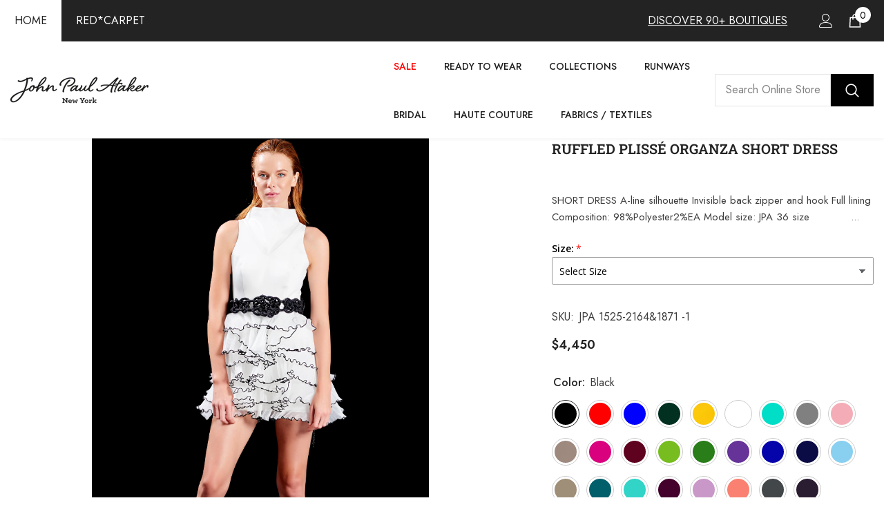

--- FILE ---
content_type: text/html; charset=utf-8
request_url: https://www.johnpaulataker.com/products/ruffled-plisse-organza-and-faille-short-dress?variant=39943222067284&section_id=template--16134372819028__main
body_size: 13780
content:
<div id="shopify-section-template--16134372819028__main" class="shopify-section"><link href="//www.johnpaulataker.com/cdn/shop/t/63/assets/component-product.css?v=165844330152563949671730211627" rel="stylesheet" type="text/css" media="all" />
<link href="//www.johnpaulataker.com/cdn/shop/t/63/assets/component-review.css?v=100129706126506303331730211627" rel="stylesheet" type="text/css" media="all" />
<link href="//www.johnpaulataker.com/cdn/shop/t/63/assets/component-price.css?v=139205013722916111901730211627" rel="stylesheet" type="text/css" media="all" />
<link href="//www.johnpaulataker.com/cdn/shop/t/63/assets/component-badge.css?v=20633729062276667811730211627" rel="stylesheet" type="text/css" media="all" />
<link href="//www.johnpaulataker.com/cdn/shop/t/63/assets/component-rte.css?v=87532232964001074821730211627" rel="stylesheet" type="text/css" media="all" />
<link href="//www.johnpaulataker.com/cdn/shop/t/63/assets/component-share.css?v=76433002869361427811730211627" rel="stylesheet" type="text/css" media="all" />
<link href="//www.johnpaulataker.com/cdn/shop/t/63/assets/component-tab.css?v=100984755420467999561730211627" rel="stylesheet" type="text/css" media="all" />
<link href="//www.johnpaulataker.com/cdn/shop/t/63/assets/component-product-form.css?v=3153325382243575811730211627" rel="stylesheet" type="text/css" media="all" />
<link href="//www.johnpaulataker.com/cdn/shop/t/63/assets/component-grid.css?v=156298940714121373541730211627" rel="stylesheet" type="text/css" media="all" />




    <style type="text/css">
    #ProductSection-template--16134372819028__main .productView-thumbnail .productView-thumbnail-link:after{
        padding-bottom: 101%;
    }

    #ProductSection-template--16134372819028__main .cursor-wrapper .counter {
        color: #191919;
    }

    #ProductSection-template--16134372819028__main .cursor-wrapper .counter #count-image:before {
        background-color: #191919;
    }

    #ProductSection-template--16134372819028__main .custom-cursor__inner .arrow:before,
    #ProductSection-template--16134372819028__main .custom-cursor__inner .arrow:after {
        background-color: #000000;
    }

    #ProductSection-template--16134372819028__main .tabs-contents .toggleLink,
    #ProductSection-template--16134372819028__main .tabs .tab .tab-title {
        font-size: 18px;
        font-weight: 600;
        text-transform: none;
        padding-top: 15px;
        padding-bottom: 15px;
    }

    

    

    @media (max-width: 550px) {
        #ProductSection-template--16134372819028__main .tabs-contents .toggleLink,
        #ProductSection-template--16134372819028__main .tabs .tab .tab-title {
            font-size: 16px;
        }
    }

    @media (max-width: 767px) {
        #ProductSection-template--16134372819028__main {
            padding-top: 0px;
            padding-bottom: 0px;
        }
    }

    @media (min-width: 1025px) {
        
    }

    @media (min-width: 768px) and (max-width: 1199px) {
        #ProductSection-template--16134372819028__main {
            padding-top: 0px;
            padding-bottom: 0px;
        }
    }

    @media (min-width: 1200px) {
        #ProductSection-template--16134372819028__main {
            padding-top: 0px;
            padding-bottom: 0px;
        }
    }
</style>
<script>
    window.product_inven_array_11478815054 = {
        
            '39943222067284': '0',
        
            '39943222100052': '0',
        
            '39943222132820': '0',
        
            '39943222165588': '0',
        
            '39943222198356': '0',
        
            '39943222231124': '0',
        
            '39943222263892': '0',
        
            '39943222296660': '0',
        
            '39943222329428': '0',
        
            '39943222362196': '0',
        
            '39943222394964': '0',
        
            '39943222427732': '0',
        
            '39943222460500': '0',
        
            '39943222493268': '0',
        
            '39943222526036': '0',
        
            '39943222558804': '0',
        
            '39943222591572': '0',
        
            '39943222624340': '0',
        
            '39943222657108': '0',
        
            '39943222689876': '0',
        
            '39943222722644': '0',
        
            '39943222755412': '0',
        
            '39943222788180': '0',
        
            '39943222820948': '0',
        
            '39943222853716': '0',
        
            '39943222886484': '0',
        
    };
  
    window.selling_array_11478815054 = {
        
            '39943222067284': 'deny',
        
            '39943222100052': 'deny',
        
            '39943222132820': 'deny',
        
            '39943222165588': 'deny',
        
            '39943222198356': 'deny',
        
            '39943222231124': 'deny',
        
            '39943222263892': 'deny',
        
            '39943222296660': 'deny',
        
            '39943222329428': 'deny',
        
            '39943222362196': 'deny',
        
            '39943222394964': 'deny',
        
            '39943222427732': 'deny',
        
            '39943222460500': 'deny',
        
            '39943222493268': 'deny',
        
            '39943222526036': 'deny',
        
            '39943222558804': 'deny',
        
            '39943222591572': 'deny',
        
            '39943222624340': 'deny',
        
            '39943222657108': 'deny',
        
            '39943222689876': 'deny',
        
            '39943222722644': 'deny',
        
            '39943222755412': 'deny',
        
            '39943222788180': 'deny',
        
            '39943222820948': 'deny',
        
            '39943222853716': 'deny',
        
            '39943222886484': 'deny',
        
    };
  
    window.subtotal = {
        show: true,
        style: 1,
        text: `Checkout - [value]`
    };
</script><link rel="stylesheet" href="//www.johnpaulataker.com/cdn/shop/t/63/assets/component-fancybox.css?v=162524859697928915511730211627" media="print" onload="this.media='all'">
    <noscript><link href="//www.johnpaulataker.com/cdn/shop/t/63/assets/component-fancybox.css?v=162524859697928915511730211627" rel="stylesheet" type="text/css" media="all" /></noscript><div class="product-details product-full-width-2" data-section-id="template--16134372819028__main" data-section-type="product" id="ProductSection-template--16134372819028__main" data-has-combo="false" data-image-opo>
    
    <div class="productView-container container">
        <div class="productView halo-productView layout-3 positionMainImage--left productView-sticky" data-product-handle="ruffled-plisse-organza-and-faille-short-dress"><div class="productView-top">
                    <div class="halo-productView-left productView-images clearfix" data-image-gallery><div class="cursor-wrapper handleMouseLeave">
                                <div class="custom-cursor custom-cursor__outer">
                                    <div class="custom-cursor custom-cursor__inner">
                                        <span class="arrow arrow-bar fadeIn"></span>
                                    </div>
                                </div><div class="counter"><span id="count-image">1</span>2</div></div><div class="productView-images-wrapper" data-video-popup>
                            <div class="productView-image-wrapper">
<div class="productView-nav style-1 image-fit-contain" 
                                    data-image-gallery-main
                                    data-arrows-desk="false"
                                    data-arrows-mobi="true"
                                    data-counter-mobi="true"
                                    data-media-count="2"
                                ><div class="productView-image productView-image-portrait filter-ruffled-plisse-organza-short-dress fit-contain" data-index="1">
                                                    <div class="productView-img-container product-single__media" data-media-id="21285401428052"
                                                        
                                                            
                                                                
                                                                    
                                                                        style="padding-bottom: 101%;"
                                                                    
                                                                
                                                            
                                                        
                                                    >
                                                        <div 
                                                            class="media" 
                                                             
                                                             data-fancybox="images" href="//www.johnpaulataker.com/cdn/shop/products/1525-2164_1871.jpg?v=1638530787" 
                                                        >
                                                            <img id="product-featured-image-21285401428052"
                                                                srcset="//www.johnpaulataker.com/cdn/shop/products/1525-2164_1871.jpg?v=1638530787"
                                                                src="//www.johnpaulataker.com/cdn/shop/products/1525-2164_1871.jpg?v=1638530787"
                                                                alt=""
                                                                title=""
                                                                sizes="auto"
                                                                loading="lazy"
                                                                data-sizes="auto"
                                                                data-main-image
                                                                data-index="1"
                                                                data-cursor-image
                                                            />
                                                        </div>
                                                    </div>
                                                </div><div class="productView-image productView-image-portrait filter-ruffled-plisse-organza-short-dress fit-contain" data-index="2">
                                                    <div class="productView-img-container product-single__media" data-media-id="21285401395284"
                                                        
                                                            
                                                                
                                                                    
                                                                        style="padding-bottom: 101%;"
                                                                    
                                                                
                                                            
                                                        
                                                    >
                                                        <div 
                                                            class="media" 
                                                             
                                                             data-fancybox="images" href="//www.johnpaulataker.com/cdn/shop/products/1525-2164.jpg?v=1638530787" 
                                                        >
                                                            <img id="product-featured-image-21285401395284"
                                                                srcset="//www.johnpaulataker.com/cdn/shop/products/1525-2164.jpg?v=1638530787"
                                                                src="//www.johnpaulataker.com/cdn/shop/products/1525-2164.jpg?v=1638530787"
                                                                alt=""
                                                                title=""
                                                                sizes="auto"
                                                                loading="lazy"
                                                                data-sizes="auto"
                                                                data-main-image
                                                                data-index="2"
                                                                data-cursor-image
                                                            />
                                                        </div>
                                                    </div>
                                                </div></div><div class="productView-videoPopup"></div><div class="productView-iconZoom">
                                    <svg  class="icon icon-zoom-1" xmlns="http://www.w3.org/2000/svg" aria-hidden="true" focusable="false" role="presentation" viewBox="0 0 448 512"><path d="M416 176V86.63L246.6 256L416 425.4V336c0-8.844 7.156-16 16-16s16 7.156 16 16v128c0 8.844-7.156 16-16 16h-128c-8.844 0-16-7.156-16-16s7.156-16 16-16h89.38L224 278.6L54.63 448H144C152.8 448 160 455.2 160 464S152.8 480 144 480h-128C7.156 480 0 472.8 0 464v-128C0 327.2 7.156 320 16 320S32 327.2 32 336v89.38L201.4 256L32 86.63V176C32 184.8 24.84 192 16 192S0 184.8 0 176v-128C0 39.16 7.156 32 16 32h128C152.8 32 160 39.16 160 48S152.8 64 144 64H54.63L224 233.4L393.4 64H304C295.2 64 288 56.84 288 48S295.2 32 304 32h128C440.8 32 448 39.16 448 48v128C448 184.8 440.8 192 432 192S416 184.8 416 176z"></path></svg>
                                </div></div><div class="productView-thumbnail-wrapper">
                                    <div class="productView-for clearfix" data-max-thumbnail-to-show="3"><div class="productView-thumbnail filter-ruffled-plisse-organza-short-dress" data-media-id="template--16134372819028__main-21285401428052">
                                                        <a class="productView-thumbnail-link animated-loading" href="javascript:void(0)" data-image="//www.johnpaulataker.com/cdn/shop/products/1525-2164_1871_1024x1024.jpg?v=1638530787">
                                                            <img src="//www.johnpaulataker.com/cdn/shop/products/1525-2164_1871_compact.jpg?v=1638530787" alt="Ruffled Plissé Organza Short Dress" title="Ruffled Plissé Organza Short Dress" loading="lazy" />
                                                        </a>
                                                    </div><div class="productView-thumbnail filter-ruffled-plisse-organza-short-dress" data-media-id="template--16134372819028__main-21285401395284">
                                                        <a class="productView-thumbnail-link animated-loading" href="javascript:void(0)" data-image="//www.johnpaulataker.com/cdn/shop/products/1525-2164_1024x1024.jpg?v=1638530787">
                                                            <img src="//www.johnpaulataker.com/cdn/shop/products/1525-2164_compact.jpg?v=1638530787" alt="Ruffled Plissé Organza Short Dress" title="Ruffled Plissé Organza Short Dress" loading="lazy" />
                                                        </a>
                                                    </div></div>
                                </div></div>
                    </div>
                    <div class="halo-productView-right productView-details clearfix">
                        <div class="productView-product clearfix"><div class="productView-moreItem"
                                            style="--spacing-top: 0px;
                                            --spacing-bottom: 10px"
                                        >
                                            <h1 class="productView-title" 
        style="--color-title: #232323;
        --fontsize-text: 20px;
        --fontsize-mb-text: 18px;"
    >
        <a href="/products/ruffled-plisse-organza-and-faille-short-dress">
            Ruffled Plissé Organza Short Dress
        </a>
    </h1>
                                        </div><div class="productView-moreItem"
                                                style="--spacing-top: 0px;
                                                --spacing-bottom: 14px;
                                                --color-text-sold-in: #e95144"
                                            >
                                                <div class="productView-meta clearfix"><div class="productView-rating halo-productReview">
    <span class="shopify-product-reviews-badge" data-id="11478815054"></span>
</div>
</div>
                                            </div><div class="productView-moreItem"
                                            style="--spacing-top: 0px;
                                            --spacing-bottom: 12px"
                                        >
                                            <div class="productView-desc halo-text-format" 
        style="--color-text: #3c3c3c;
        --fontsize-text: 15px"
    >
        SHORT DRESS A-line silhouette Invisible back zipper and hook Full lining Composition: 98%Polyester2%EA Model size: JPA 36 size            ...
    </div>
                                        </div><div class="productView-moreItem"
                                                style="--spacing-top: 0px;
                                                --spacing-bottom: 18px"
                                            >
                                                <div class="productView-info" style="--color-border: #e6e6e6"><div class="productView-info-item" data-sku >
            <span class="productView-info-name">
                SKU:
            </span>
            <span class="productView-info-value">JPA 1525-2164&1871 -1</span>
        </div></div>
                                            </div>
                                        <div class="productView-moreItem"
                                            style="--spacing-top: 0px;
                                            --spacing-bottom: 17px;
                                            --fontsize-text: 18px"
                                        >
                                            
                                                <div class="productView-price no-js-hidden clearfix" id="product-price-11478815054">
<div class="price price--medium">
    <dl><div class="price__regular">
            <dt>
                <span class="visually-hidden visually-hidden--inline">Regular price</span>
            </dt>
            <dd class="price__last">
                <span class="price-item price-item--regular">
                    $4,450
                </span>
            </dd>
        </div>
        <div class="price__sale">
            <dt class="price__compare">
                <span class="visually-hidden visually-hidden--inline">Regular price</span>
            </dt>
            <dd class="price__compare">
                <s class="price-item price-item--regular">
                    
                </s>
            </dd>
            <dt>
                <span class="visually-hidden visually-hidden--inline">Sale price</span>
            </dt>
            <dd class="price__last">
                <span class="price-item price-item--sale">
                    $4,450
                </span>
            </dd></div>
        <small class="unit-price caption hidden">
            <dt class="visually-hidden">Unit price</dt>
            <dd class="price__last">
                <span></span>
                <span aria-hidden="true">/</span>
                <span class="visually-hidden">&nbsp;per&nbsp;</span>
                <span>
                </span>
            </dd>
        </small>
    </dl>
</div>
</div>
                                            
                                        </div>
                                            <div class="productView-moreItem"
        style="--spacing-top: 0px;
        --spacing-bottom: 8px"
    >
        <div class="productView-hotStock style-2 hidden" data-hot-stock=""><span class="hotStock-text">
                    Please hurry! Only 0 left in stock
                </span>
                <div class="hotStock-progress">
                    <span style="width: 0" class="hotStock-progress-item"></span>
                </div></div>
    </div>

                                        

                                            <div class="productView-moreItem"
                                                style="--spacing-top: 0px;
                                                --spacing-bottom: 0px"
                                            >
                                                <div class="productView-options" style="--color-border: #e6e6e6"><div class="productView-variants halo-productOptions" id="product-option-11478815054"  data-type="button"><variant-radios class="no-js-hidden product-option has-default" data-product="11478815054" data-section="template--16134372819028__main" data-url="/products/ruffled-plisse-organza-and-faille-short-dress"><fieldset class="js product-form__input product-form__swatch clearfix" data-product-attribute="set-rectangle" data-option-index="0">
                            <legend class="form__label">
                                Color:
                                <span data-header-option>
                                    Black
                                </span>
                            </legend><input class="product-form__radio" type="radio" id="option-11478815054-Color-0"
                                        name="Color"
                                        value="Black"
                                        checked
                                        
                                        data-variant-id="39943222067284"
                                    ><label class="product-form__label  available" name="Color" for="option-11478815054-Color-0" data-variant-id="39943222067284">
                                            <span class="pattern" 
                                                style="
                                                        background-color: black;
                                                        background-image: url(//www.johnpaulataker.com/cdn/shop/files/black.png?v=6198213183257830967)
                                                        ">
                                            </span>
                                            
                                        </label><input class="product-form__radio" type="radio" id="option-11478815054-Color-1"
                                        name="Color"
                                        value="Red"
                                        
                                        
                                        data-variant-id="39943222100052"
                                    ><label class="product-form__label  available" name="Color" for="option-11478815054-Color-1" data-variant-id="39943222100052">
                                            <span class="pattern" 
                                                style="
                                                        background-color: red;
                                                        background-image: url(//www.johnpaulataker.com/cdn/shop/files/red.png?v=9872356931726973643)
                                                        ">
                                            </span>
                                            
                                        </label><input class="product-form__radio" type="radio" id="option-11478815054-Color-2"
                                        name="Color"
                                        value="Blue"
                                        
                                        
                                        data-variant-id="39943222132820"
                                    ><label class="product-form__label  available" name="Color" for="option-11478815054-Color-2" data-variant-id="39943222132820">
                                            <span class="pattern" 
                                                style="
                                                        background-color: blue;
                                                        background-image: url(//www.johnpaulataker.com/cdn/shop/files/blue.png?v=8250980313388795109)
                                                        ">
                                            </span>
                                            
                                        </label><input class="product-form__radio" type="radio" id="option-11478815054-Color-3"
                                        name="Color"
                                        value="Hunter Green"
                                        
                                        
                                        data-variant-id="39943222165588"
                                    ><label class="product-form__label  available" name="Color" for="option-11478815054-Color-3" data-variant-id="39943222165588">
                                            <span class="pattern" 
                                                style="
                                                        background-color: green;
                                                        background-image: url(//www.johnpaulataker.com/cdn/shop/files/hunter-green.png?v=16450737693127655698)
                                                        ">
                                            </span>
                                            
                                        </label><input class="product-form__radio" type="radio" id="option-11478815054-Color-4"
                                        name="Color"
                                        value="Mustard"
                                        
                                        
                                        data-variant-id="39943222198356"
                                    ><label class="product-form__label  available" name="Color" for="option-11478815054-Color-4" data-variant-id="39943222198356">
                                            <span class="pattern" 
                                                style="
                                                        background-color: mustard;
                                                        background-image: url(//www.johnpaulataker.com/cdn/shop/files/mustard.png?v=17309694747949844512)
                                                        ">
                                            </span>
                                            
                                        </label><input class="product-form__radio" type="radio" id="option-11478815054-Color-5"
                                        name="Color"
                                        value="White"
                                        
                                        
                                        data-variant-id="39943222231124"
                                    ><label class="product-form__label  available" name="Color" for="option-11478815054-Color-5" data-variant-id="39943222231124">
                                            <span class="pattern" 
                                                style="
                                                        background-color: white;
                                                        background-image: url(//www.johnpaulataker.com/cdn/shop/files/white.png?v=5932665611373569469)
                                                        ">
                                            </span>
                                            
                                        </label><input class="product-form__radio" type="radio" id="option-11478815054-Color-6"
                                        name="Color"
                                        value="Mint"
                                        
                                        
                                        data-variant-id="39943222263892"
                                    ><label class="product-form__label  available" name="Color" for="option-11478815054-Color-6" data-variant-id="39943222263892">
                                            <span class="pattern" 
                                                style="
                                                        background-color: mint;
                                                        background-image: url(//www.johnpaulataker.com/cdn/shop/files/mint.png?v=91339806712471349)
                                                        ">
                                            </span>
                                            
                                        </label><input class="product-form__radio" type="radio" id="option-11478815054-Color-7"
                                        name="Color"
                                        value="Gray"
                                        
                                        
                                        data-variant-id="39943222296660"
                                    ><label class="product-form__label  available" name="Color" for="option-11478815054-Color-7" data-variant-id="39943222296660">
                                            <span class="pattern" 
                                                style="
                                                        background-color: gray;
                                                        background-image: url(//www.johnpaulataker.com/cdn/shop/files/gray.png?v=4365195666829371812)
                                                        ">
                                            </span>
                                            
                                        </label><input class="product-form__radio" type="radio" id="option-11478815054-Color-8"
                                        name="Color"
                                        value="Blush"
                                        
                                        
                                        data-variant-id="39943222329428"
                                    ><label class="product-form__label  available" name="Color" for="option-11478815054-Color-8" data-variant-id="39943222329428">
                                            <span class="pattern" 
                                                style="
                                                        background-color: blush;
                                                        background-image: url(//www.johnpaulataker.com/cdn/shop/files/blush.png?v=12475096778168704874)
                                                        ">
                                            </span>
                                            
                                        </label><input class="product-form__radio" type="radio" id="option-11478815054-Color-9"
                                        name="Color"
                                        value="Vision"
                                        
                                        
                                        data-variant-id="39943222362196"
                                    ><label class="product-form__label  available" name="Color" for="option-11478815054-Color-9" data-variant-id="39943222362196">
                                            <span class="pattern" 
                                                style="
                                                        background-color: vision;
                                                        background-image: url(//www.johnpaulataker.com/cdn/shop/files/vision.png?v=16694853969981826487)
                                                        ">
                                            </span>
                                            
                                        </label><input class="product-form__radio" type="radio" id="option-11478815054-Color-10"
                                        name="Color"
                                        value="Fuchsia"
                                        
                                        
                                        data-variant-id="39943222394964"
                                    ><label class="product-form__label  available" name="Color" for="option-11478815054-Color-10" data-variant-id="39943222394964">
                                            <span class="pattern" 
                                                style="
                                                        background-color: fuchsia;
                                                        background-image: url(//www.johnpaulataker.com/cdn/shop/files/fuchsia.png?v=6264257121655705431)
                                                        ">
                                            </span>
                                            
                                        </label><input class="product-form__radio" type="radio" id="option-11478815054-Color-11"
                                        name="Color"
                                        value="Bordo"
                                        
                                        
                                        data-variant-id="39943222427732"
                                    ><label class="product-form__label  available" name="Color" for="option-11478815054-Color-11" data-variant-id="39943222427732">
                                            <span class="pattern" 
                                                style="
                                                        background-color: bordo;
                                                        background-image: url(//www.johnpaulataker.com/cdn/shop/files/bordo.png?v=11048793025068883326)
                                                        ">
                                            </span>
                                            
                                        </label><input class="product-form__radio" type="radio" id="option-11478815054-Color-12"
                                        name="Color"
                                        value="Lime"
                                        
                                        
                                        data-variant-id="39943222460500"
                                    ><label class="product-form__label  available" name="Color" for="option-11478815054-Color-12" data-variant-id="39943222460500">
                                            <span class="pattern" 
                                                style="
                                                        background-color: lime;
                                                        background-image: url(//www.johnpaulataker.com/cdn/shop/files/lime.png?v=16138213907240398688)
                                                        ">
                                            </span>
                                            
                                        </label><input class="product-form__radio" type="radio" id="option-11478815054-Color-13"
                                        name="Color"
                                        value="Green"
                                        
                                        
                                        data-variant-id="39943222493268"
                                    ><label class="product-form__label  available" name="Color" for="option-11478815054-Color-13" data-variant-id="39943222493268">
                                            <span class="pattern" 
                                                style="
                                                        background-color: green;
                                                        background-image: url(//www.johnpaulataker.com/cdn/shop/files/green.png?v=3535671261725399580)
                                                        ">
                                            </span>
                                            
                                        </label><input class="product-form__radio" type="radio" id="option-11478815054-Color-14"
                                        name="Color"
                                        value="Purple"
                                        
                                        
                                        data-variant-id="39943222526036"
                                    ><label class="product-form__label  available" name="Color" for="option-11478815054-Color-14" data-variant-id="39943222526036">
                                            <span class="pattern" 
                                                style="
                                                        background-color: purple;
                                                        background-image: url(//www.johnpaulataker.com/cdn/shop/files/purple.png?v=5529542694773408590)
                                                        ">
                                            </span>
                                            
                                        </label><input class="product-form__radio" type="radio" id="option-11478815054-Color-15"
                                        name="Color"
                                        value="Royal Blue"
                                        
                                        
                                        data-variant-id="39943222558804"
                                    ><label class="product-form__label  available" name="Color" for="option-11478815054-Color-15" data-variant-id="39943222558804">
                                            <span class="pattern" 
                                                style="
                                                        background-color: blue;
                                                        background-image: url(//www.johnpaulataker.com/cdn/shop/files/royal-blue.png?v=1978267013066085397)
                                                        ">
                                            </span>
                                            
                                        </label><input class="product-form__radio" type="radio" id="option-11478815054-Color-16"
                                        name="Color"
                                        value="Navy"
                                        
                                        
                                        data-variant-id="39943222591572"
                                    ><label class="product-form__label  available" name="Color" for="option-11478815054-Color-16" data-variant-id="39943222591572">
                                            <span class="pattern" 
                                                style="
                                                        background-color: navy;
                                                        background-image: url(//www.johnpaulataker.com/cdn/shop/files/navy.png?v=15784203485745876530)
                                                        ">
                                            </span>
                                            
                                        </label><input class="product-form__radio" type="radio" id="option-11478815054-Color-17"
                                        name="Color"
                                        value="Light Blue"
                                        
                                        
                                        data-variant-id="39943222624340"
                                    ><label class="product-form__label  available" name="Color" for="option-11478815054-Color-17" data-variant-id="39943222624340">
                                            <span class="pattern" 
                                                style="
                                                        background-color: blue;
                                                        background-image: url(//www.johnpaulataker.com/cdn/shop/files/light-blue.png?v=3354497148341439325)
                                                        ">
                                            </span>
                                            
                                        </label><input class="product-form__radio" type="radio" id="option-11478815054-Color-18"
                                        name="Color"
                                        value="Sandy"
                                        
                                        
                                        data-variant-id="39943222657108"
                                    ><label class="product-form__label  available" name="Color" for="option-11478815054-Color-18" data-variant-id="39943222657108">
                                            <span class="pattern" 
                                                style="
                                                        background-color: sandy;
                                                        background-image: url(//www.johnpaulataker.com/cdn/shop/files/sandy.png?v=341731304882785329)
                                                        ">
                                            </span>
                                            
                                        </label><input class="product-form__radio" type="radio" id="option-11478815054-Color-19"
                                        name="Color"
                                        value="Petrol"
                                        
                                        
                                        data-variant-id="39943222689876"
                                    ><label class="product-form__label  available" name="Color" for="option-11478815054-Color-19" data-variant-id="39943222689876">
                                            <span class="pattern" 
                                                style="
                                                        background-color: petrol;
                                                        background-image: url(//www.johnpaulataker.com/cdn/shop/files/petrol.png?v=4858132081778790435)
                                                        ">
                                            </span>
                                            
                                        </label><input class="product-form__radio" type="radio" id="option-11478815054-Color-20"
                                        name="Color"
                                        value="Turquoise"
                                        
                                        
                                        data-variant-id="39943222722644"
                                    ><label class="product-form__label  available" name="Color" for="option-11478815054-Color-20" data-variant-id="39943222722644">
                                            <span class="pattern" 
                                                style="
                                                        background-color: turquoise;
                                                        background-image: url(//www.johnpaulataker.com/cdn/shop/files/turquoise.png?v=2195060011348525412)
                                                        ">
                                            </span>
                                            
                                        </label><input class="product-form__radio" type="radio" id="option-11478815054-Color-21"
                                        name="Color"
                                        value="Damson"
                                        
                                        
                                        data-variant-id="39943222755412"
                                    ><label class="product-form__label  available" name="Color" for="option-11478815054-Color-21" data-variant-id="39943222755412">
                                            <span class="pattern" 
                                                style="
                                                        background-color: damson;
                                                        background-image: url(//www.johnpaulataker.com/cdn/shop/files/damson.png?v=1045030558274401512)
                                                        ">
                                            </span>
                                            
                                        </label><input class="product-form__radio" type="radio" id="option-11478815054-Color-22"
                                        name="Color"
                                        value="Lilac"
                                        
                                        
                                        data-variant-id="39943222788180"
                                    ><label class="product-form__label  available" name="Color" for="option-11478815054-Color-22" data-variant-id="39943222788180">
                                            <span class="pattern" 
                                                style="
                                                        background-color: lilac;
                                                        background-image: url(//www.johnpaulataker.com/cdn/shop/files/lilac.png?v=5963303325684520637)
                                                        ">
                                            </span>
                                            
                                        </label><input class="product-form__radio" type="radio" id="option-11478815054-Color-23"
                                        name="Color"
                                        value="Salmon"
                                        
                                        
                                        data-variant-id="39943222820948"
                                    ><label class="product-form__label  available" name="Color" for="option-11478815054-Color-23" data-variant-id="39943222820948">
                                            <span class="pattern" 
                                                style="
                                                        background-color: salmon;
                                                        background-image: url(//www.johnpaulataker.com/cdn/shop/files/salmon.png?v=11157869881715116158)
                                                        ">
                                            </span>
                                            
                                        </label><input class="product-form__radio" type="radio" id="option-11478815054-Color-24"
                                        name="Color"
                                        value="Charcoal"
                                        
                                        
                                        data-variant-id="39943222853716"
                                    ><label class="product-form__label  available" name="Color" for="option-11478815054-Color-24" data-variant-id="39943222853716">
                                            <span class="pattern" 
                                                style="
                                                        background-color: charcoal;
                                                        background-image: url(//www.johnpaulataker.com/cdn/shop/files/charcoal.png?v=2914843373442633355)
                                                        ">
                                            </span>
                                            
                                        </label><input class="product-form__radio" type="radio" id="option-11478815054-Color-25"
                                        name="Color"
                                        value="Eggplant"
                                        
                                        
                                        data-variant-id="39943222886484"
                                    ><label class="product-form__label  available" name="Color" for="option-11478815054-Color-25" data-variant-id="39943222886484">
                                            <span class="pattern" 
                                                style="
                                                        background-color: eggplant;
                                                        background-image: url(//www.johnpaulataker.com/cdn/shop/files/eggplant.png?v=542303723641922356)
                                                        ">
                                            </span>
                                            
                                        </label></fieldset><script type="application/json">
                        [{"id":39943222067284,"title":"Black","option1":"Black","option2":null,"option3":null,"sku":"JPA 1525-2164\u00261871 -1","requires_shipping":true,"taxable":true,"featured_image":null,"available":true,"name":"Ruffled Plissé Organza Short Dress - Black","public_title":"Black","options":["Black"],"price":445000,"weight":7500,"compare_at_price":null,"inventory_quantity":0,"inventory_management":null,"inventory_policy":"deny","barcode":"","requires_selling_plan":false,"selling_plan_allocations":[]},{"id":39943222100052,"title":"Red","option1":"Red","option2":null,"option3":null,"sku":"JPA 1525-2164\u00261871 -2","requires_shipping":true,"taxable":true,"featured_image":null,"available":true,"name":"Ruffled Plissé Organza Short Dress - Red","public_title":"Red","options":["Red"],"price":445000,"weight":7500,"compare_at_price":null,"inventory_quantity":0,"inventory_management":null,"inventory_policy":"deny","barcode":"","requires_selling_plan":false,"selling_plan_allocations":[]},{"id":39943222132820,"title":"Blue","option1":"Blue","option2":null,"option3":null,"sku":"JPA 1525-2164\u00261871 -3","requires_shipping":true,"taxable":true,"featured_image":null,"available":true,"name":"Ruffled Plissé Organza Short Dress - Blue","public_title":"Blue","options":["Blue"],"price":445000,"weight":7500,"compare_at_price":null,"inventory_quantity":0,"inventory_management":null,"inventory_policy":"deny","barcode":"","requires_selling_plan":false,"selling_plan_allocations":[]},{"id":39943222165588,"title":"Hunter Green","option1":"Hunter Green","option2":null,"option3":null,"sku":"JPA 1525-2164\u00261871 -4","requires_shipping":true,"taxable":true,"featured_image":null,"available":true,"name":"Ruffled Plissé Organza Short Dress - Hunter Green","public_title":"Hunter Green","options":["Hunter Green"],"price":445000,"weight":7500,"compare_at_price":null,"inventory_quantity":0,"inventory_management":null,"inventory_policy":"deny","barcode":"","requires_selling_plan":false,"selling_plan_allocations":[]},{"id":39943222198356,"title":"Mustard","option1":"Mustard","option2":null,"option3":null,"sku":"JPA 1525-2164\u00261871 -5","requires_shipping":true,"taxable":true,"featured_image":null,"available":true,"name":"Ruffled Plissé Organza Short Dress - Mustard","public_title":"Mustard","options":["Mustard"],"price":445000,"weight":7500,"compare_at_price":null,"inventory_quantity":0,"inventory_management":null,"inventory_policy":"deny","barcode":"","requires_selling_plan":false,"selling_plan_allocations":[]},{"id":39943222231124,"title":"White","option1":"White","option2":null,"option3":null,"sku":"JPA 1525-2164\u00261871 -6","requires_shipping":true,"taxable":true,"featured_image":null,"available":true,"name":"Ruffled Plissé Organza Short Dress - White","public_title":"White","options":["White"],"price":445000,"weight":7500,"compare_at_price":null,"inventory_quantity":0,"inventory_management":null,"inventory_policy":"deny","barcode":"","requires_selling_plan":false,"selling_plan_allocations":[]},{"id":39943222263892,"title":"Mint","option1":"Mint","option2":null,"option3":null,"sku":"JPA 1525-2164\u00261871 -7","requires_shipping":true,"taxable":true,"featured_image":null,"available":true,"name":"Ruffled Plissé Organza Short Dress - Mint","public_title":"Mint","options":["Mint"],"price":445000,"weight":7500,"compare_at_price":null,"inventory_quantity":0,"inventory_management":null,"inventory_policy":"deny","barcode":"","requires_selling_plan":false,"selling_plan_allocations":[]},{"id":39943222296660,"title":"Gray","option1":"Gray","option2":null,"option3":null,"sku":"JPA 1525-2164\u00261871 -8","requires_shipping":true,"taxable":true,"featured_image":null,"available":true,"name":"Ruffled Plissé Organza Short Dress - Gray","public_title":"Gray","options":["Gray"],"price":445000,"weight":7500,"compare_at_price":null,"inventory_quantity":0,"inventory_management":null,"inventory_policy":"deny","barcode":"","requires_selling_plan":false,"selling_plan_allocations":[]},{"id":39943222329428,"title":"Blush","option1":"Blush","option2":null,"option3":null,"sku":"JPA 1525-2164\u00261871 -9","requires_shipping":true,"taxable":true,"featured_image":null,"available":true,"name":"Ruffled Plissé Organza Short Dress - Blush","public_title":"Blush","options":["Blush"],"price":445000,"weight":7500,"compare_at_price":null,"inventory_quantity":0,"inventory_management":null,"inventory_policy":"deny","barcode":"","requires_selling_plan":false,"selling_plan_allocations":[]},{"id":39943222362196,"title":"Vision","option1":"Vision","option2":null,"option3":null,"sku":"JPA 1525-2164\u00261871 -10","requires_shipping":true,"taxable":true,"featured_image":null,"available":true,"name":"Ruffled Plissé Organza Short Dress - Vision","public_title":"Vision","options":["Vision"],"price":445000,"weight":7500,"compare_at_price":null,"inventory_quantity":0,"inventory_management":null,"inventory_policy":"deny","barcode":"","requires_selling_plan":false,"selling_plan_allocations":[]},{"id":39943222394964,"title":"Fuchsia","option1":"Fuchsia","option2":null,"option3":null,"sku":"JPA 1525-2164\u00261871 -11","requires_shipping":true,"taxable":true,"featured_image":null,"available":true,"name":"Ruffled Plissé Organza Short Dress - Fuchsia","public_title":"Fuchsia","options":["Fuchsia"],"price":445000,"weight":7500,"compare_at_price":null,"inventory_quantity":0,"inventory_management":null,"inventory_policy":"deny","barcode":"","requires_selling_plan":false,"selling_plan_allocations":[]},{"id":39943222427732,"title":"Bordo","option1":"Bordo","option2":null,"option3":null,"sku":"JPA 1525-2164\u00261871 -12","requires_shipping":true,"taxable":true,"featured_image":null,"available":true,"name":"Ruffled Plissé Organza Short Dress - Bordo","public_title":"Bordo","options":["Bordo"],"price":445000,"weight":7500,"compare_at_price":null,"inventory_quantity":0,"inventory_management":null,"inventory_policy":"deny","barcode":"","requires_selling_plan":false,"selling_plan_allocations":[]},{"id":39943222460500,"title":"Lime","option1":"Lime","option2":null,"option3":null,"sku":"JPA 1525-2164\u00261871 -13","requires_shipping":true,"taxable":true,"featured_image":null,"available":true,"name":"Ruffled Plissé Organza Short Dress - Lime","public_title":"Lime","options":["Lime"],"price":445000,"weight":7500,"compare_at_price":null,"inventory_quantity":0,"inventory_management":null,"inventory_policy":"deny","barcode":"","requires_selling_plan":false,"selling_plan_allocations":[]},{"id":39943222493268,"title":"Green","option1":"Green","option2":null,"option3":null,"sku":"JPA 1525-2164\u00261871 -14","requires_shipping":true,"taxable":true,"featured_image":null,"available":true,"name":"Ruffled Plissé Organza Short Dress - Green","public_title":"Green","options":["Green"],"price":445000,"weight":7500,"compare_at_price":null,"inventory_quantity":0,"inventory_management":null,"inventory_policy":"deny","barcode":"","requires_selling_plan":false,"selling_plan_allocations":[]},{"id":39943222526036,"title":"Purple","option1":"Purple","option2":null,"option3":null,"sku":"JPA 1525-2164\u00261871 -15","requires_shipping":true,"taxable":true,"featured_image":null,"available":true,"name":"Ruffled Plissé Organza Short Dress - Purple","public_title":"Purple","options":["Purple"],"price":445000,"weight":7500,"compare_at_price":null,"inventory_quantity":0,"inventory_management":null,"inventory_policy":"deny","barcode":"","requires_selling_plan":false,"selling_plan_allocations":[]},{"id":39943222558804,"title":"Royal Blue","option1":"Royal Blue","option2":null,"option3":null,"sku":"JPA 1525-2164\u00261871 -16","requires_shipping":true,"taxable":true,"featured_image":null,"available":true,"name":"Ruffled Plissé Organza Short Dress - Royal Blue","public_title":"Royal Blue","options":["Royal Blue"],"price":445000,"weight":7500,"compare_at_price":null,"inventory_quantity":0,"inventory_management":null,"inventory_policy":"deny","barcode":"","requires_selling_plan":false,"selling_plan_allocations":[]},{"id":39943222591572,"title":"Navy","option1":"Navy","option2":null,"option3":null,"sku":"JPA 1525-2164\u00261871 -17","requires_shipping":true,"taxable":true,"featured_image":null,"available":true,"name":"Ruffled Plissé Organza Short Dress - Navy","public_title":"Navy","options":["Navy"],"price":445000,"weight":7500,"compare_at_price":null,"inventory_quantity":0,"inventory_management":null,"inventory_policy":"deny","barcode":"","requires_selling_plan":false,"selling_plan_allocations":[]},{"id":39943222624340,"title":"Light Blue","option1":"Light Blue","option2":null,"option3":null,"sku":"JPA 1525-2164\u00261871 -18","requires_shipping":true,"taxable":true,"featured_image":null,"available":true,"name":"Ruffled Plissé Organza Short Dress - Light Blue","public_title":"Light Blue","options":["Light Blue"],"price":445000,"weight":7500,"compare_at_price":null,"inventory_quantity":0,"inventory_management":null,"inventory_policy":"deny","barcode":"","requires_selling_plan":false,"selling_plan_allocations":[]},{"id":39943222657108,"title":"Sandy","option1":"Sandy","option2":null,"option3":null,"sku":"JPA 1525-2164\u00261871 -19","requires_shipping":true,"taxable":true,"featured_image":null,"available":true,"name":"Ruffled Plissé Organza Short Dress - Sandy","public_title":"Sandy","options":["Sandy"],"price":445000,"weight":7500,"compare_at_price":null,"inventory_quantity":0,"inventory_management":null,"inventory_policy":"deny","barcode":"","requires_selling_plan":false,"selling_plan_allocations":[]},{"id":39943222689876,"title":"Petrol","option1":"Petrol","option2":null,"option3":null,"sku":"JPA 1525-2164\u00261871 -20","requires_shipping":true,"taxable":true,"featured_image":null,"available":true,"name":"Ruffled Plissé Organza Short Dress - Petrol","public_title":"Petrol","options":["Petrol"],"price":445000,"weight":7500,"compare_at_price":null,"inventory_quantity":0,"inventory_management":null,"inventory_policy":"deny","barcode":"","requires_selling_plan":false,"selling_plan_allocations":[]},{"id":39943222722644,"title":"Turquoise","option1":"Turquoise","option2":null,"option3":null,"sku":"JPA 1525-2164\u00261871 -21","requires_shipping":true,"taxable":true,"featured_image":null,"available":true,"name":"Ruffled Plissé Organza Short Dress - Turquoise","public_title":"Turquoise","options":["Turquoise"],"price":445000,"weight":7500,"compare_at_price":null,"inventory_quantity":0,"inventory_management":null,"inventory_policy":"deny","barcode":"","requires_selling_plan":false,"selling_plan_allocations":[]},{"id":39943222755412,"title":"Damson","option1":"Damson","option2":null,"option3":null,"sku":"JPA 1525-2164\u00261871 -22","requires_shipping":true,"taxable":true,"featured_image":null,"available":true,"name":"Ruffled Plissé Organza Short Dress - Damson","public_title":"Damson","options":["Damson"],"price":445000,"weight":7500,"compare_at_price":null,"inventory_quantity":0,"inventory_management":null,"inventory_policy":"deny","barcode":"","requires_selling_plan":false,"selling_plan_allocations":[]},{"id":39943222788180,"title":"Lilac","option1":"Lilac","option2":null,"option3":null,"sku":"JPA 1525-2164\u00261871 -23","requires_shipping":true,"taxable":true,"featured_image":null,"available":true,"name":"Ruffled Plissé Organza Short Dress - Lilac","public_title":"Lilac","options":["Lilac"],"price":445000,"weight":7500,"compare_at_price":null,"inventory_quantity":0,"inventory_management":null,"inventory_policy":"deny","barcode":"","requires_selling_plan":false,"selling_plan_allocations":[]},{"id":39943222820948,"title":"Salmon","option1":"Salmon","option2":null,"option3":null,"sku":"JPA 1525-2164\u00261871 -24","requires_shipping":true,"taxable":true,"featured_image":null,"available":true,"name":"Ruffled Plissé Organza Short Dress - Salmon","public_title":"Salmon","options":["Salmon"],"price":445000,"weight":7500,"compare_at_price":null,"inventory_quantity":0,"inventory_management":null,"inventory_policy":"deny","barcode":"","requires_selling_plan":false,"selling_plan_allocations":[]},{"id":39943222853716,"title":"Charcoal","option1":"Charcoal","option2":null,"option3":null,"sku":"JPA 1525-2164\u00261871 -25","requires_shipping":true,"taxable":true,"featured_image":null,"available":true,"name":"Ruffled Plissé Organza Short Dress - Charcoal","public_title":"Charcoal","options":["Charcoal"],"price":445000,"weight":7500,"compare_at_price":null,"inventory_quantity":0,"inventory_management":null,"inventory_policy":"deny","barcode":"","requires_selling_plan":false,"selling_plan_allocations":[]},{"id":39943222886484,"title":"Eggplant","option1":"Eggplant","option2":null,"option3":null,"sku":"JPA 1525-2164\u00261871 -26","requires_shipping":true,"taxable":true,"featured_image":null,"available":true,"name":"Ruffled Plissé Organza Short Dress - Eggplant","public_title":"Eggplant","options":["Eggplant"],"price":445000,"weight":7500,"compare_at_price":null,"inventory_quantity":0,"inventory_management":null,"inventory_policy":"deny","barcode":"","requires_selling_plan":false,"selling_plan_allocations":[]}]
                    </script>
                </variant-radios></div>
        <noscript>
            <div class="product-form__input">
                <label class="form__label" for="Variants-template--16134372819028__main">
                    Product variants
                </label>
                <div class="select">
                <select name="id" id="Variants-template--16134372819028__main" class="select__select" form="product-form"><option
                            selected="selected"
                            
                            value="39943222067284"
                        >
                            Black

                            - $4,450
                        </option><option
                            
                            
                            value="39943222100052"
                        >
                            Red

                            - $4,450
                        </option><option
                            
                            
                            value="39943222132820"
                        >
                            Blue

                            - $4,450
                        </option><option
                            
                            
                            value="39943222165588"
                        >
                            Hunter Green

                            - $4,450
                        </option><option
                            
                            
                            value="39943222198356"
                        >
                            Mustard

                            - $4,450
                        </option><option
                            
                            
                            value="39943222231124"
                        >
                            White

                            - $4,450
                        </option><option
                            
                            
                            value="39943222263892"
                        >
                            Mint

                            - $4,450
                        </option><option
                            
                            
                            value="39943222296660"
                        >
                            Gray

                            - $4,450
                        </option><option
                            
                            
                            value="39943222329428"
                        >
                            Blush

                            - $4,450
                        </option><option
                            
                            
                            value="39943222362196"
                        >
                            Vision

                            - $4,450
                        </option><option
                            
                            
                            value="39943222394964"
                        >
                            Fuchsia

                            - $4,450
                        </option><option
                            
                            
                            value="39943222427732"
                        >
                            Bordo

                            - $4,450
                        </option><option
                            
                            
                            value="39943222460500"
                        >
                            Lime

                            - $4,450
                        </option><option
                            
                            
                            value="39943222493268"
                        >
                            Green

                            - $4,450
                        </option><option
                            
                            
                            value="39943222526036"
                        >
                            Purple

                            - $4,450
                        </option><option
                            
                            
                            value="39943222558804"
                        >
                            Royal Blue

                            - $4,450
                        </option><option
                            
                            
                            value="39943222591572"
                        >
                            Navy

                            - $4,450
                        </option><option
                            
                            
                            value="39943222624340"
                        >
                            Light Blue

                            - $4,450
                        </option><option
                            
                            
                            value="39943222657108"
                        >
                            Sandy

                            - $4,450
                        </option><option
                            
                            
                            value="39943222689876"
                        >
                            Petrol

                            - $4,450
                        </option><option
                            
                            
                            value="39943222722644"
                        >
                            Turquoise

                            - $4,450
                        </option><option
                            
                            
                            value="39943222755412"
                        >
                            Damson

                            - $4,450
                        </option><option
                            
                            
                            value="39943222788180"
                        >
                            Lilac

                            - $4,450
                        </option><option
                            
                            
                            value="39943222820948"
                        >
                            Salmon

                            - $4,450
                        </option><option
                            
                            
                            value="39943222853716"
                        >
                            Charcoal

                            - $4,450
                        </option><option
                            
                            
                            value="39943222886484"
                        >
                            Eggplant

                            - $4,450
                        </option></select>
            </div>
          </div>
        </noscript></div>
                                            </div>
                                        
<div class="productView-moreItem"
                                            style="--spacing-top: 0px;
                                            --spacing-bottom: 12px"
                                        >
                                            
                                        </div>
<div class="productView-moreItem"
                                                    style="--spacing-top: 0px;
                                                    --spacing-bottom: 15px"
                                                >
                                                    <div class="quantity_selector">
                                                        <quantity-input class="productView-quantity quantity__group quantity__group--2 quantity__style--1 clearfix">
	    <label class="form-label quantity__label" for="quantity-11478815054-2">
	        Quantity:
	    </label>
	    <div class="quantity__container">
		    <button type="button" name="minus" class="minus btn-quantity">
		    	<span class="visually-hidden">Decrease quantity for Ruffled Plissé Organza Short Dress</span>
		    </button>
		    <input class="form-input quantity__input" type="number" name="quantity" min="1" value="1" inputmode="numeric" pattern="[0-9]*" id="quantity-11478815054-2" data-product="11478815054" data-price="445000">
		    <button type="button" name="plus" class="plus btn-quantity">
		    	<span class="visually-hidden">Increase quantity for Ruffled Plissé Organza Short Dress</span>
		    </button>
	    </div>
	</quantity-input>
                                                    </div><div class="productView-subtotal">
                                                            <span class="text">Subtotal: </span>
                                                            <span class="money-subtotal">$4,450</span>
                                                        </div></div>

                                            <div class="productView-moreItem"
                                                style="--spacing-top: 0px;
                                                --spacing-bottom: 22px"
                                            >
                                                <div class="productView-perks"></div>
                                            </div>
                                        

                                            <div class="productView-moreItem"
                                                style="--spacing-top: 0px;
                                                --spacing-bottom: 15px"
                                            >
                                                <div class="productView-buttons"><form method="post" action="/cart/add" id="product-form-installment-11478815054" accept-charset="UTF-8" class="installment caption-large" enctype="multipart/form-data"><input type="hidden" name="form_type" value="product" /><input type="hidden" name="utf8" value="✓" /><input type="hidden" name="id" value="39943222067284">
        <shopify-payment-terms variant-id="39943222067284" shopify-meta="{&quot;type&quot;:&quot;product&quot;,&quot;currency_code&quot;:&quot;USD&quot;,&quot;country_code&quot;:&quot;US&quot;,&quot;variants&quot;:[{&quot;id&quot;:39943222067284,&quot;price_per_term&quot;:&quot;$2,225&quot;,&quot;full_price&quot;:&quot;$4,450&quot;,&quot;eligible&quot;:true,&quot;available&quot;:true,&quot;number_of_payment_terms&quot;:2},{&quot;id&quot;:39943222100052,&quot;price_per_term&quot;:&quot;$2,225&quot;,&quot;full_price&quot;:&quot;$4,450&quot;,&quot;eligible&quot;:true,&quot;available&quot;:true,&quot;number_of_payment_terms&quot;:2},{&quot;id&quot;:39943222132820,&quot;price_per_term&quot;:&quot;$2,225&quot;,&quot;full_price&quot;:&quot;$4,450&quot;,&quot;eligible&quot;:true,&quot;available&quot;:true,&quot;number_of_payment_terms&quot;:2},{&quot;id&quot;:39943222165588,&quot;price_per_term&quot;:&quot;$2,225&quot;,&quot;full_price&quot;:&quot;$4,450&quot;,&quot;eligible&quot;:true,&quot;available&quot;:true,&quot;number_of_payment_terms&quot;:2},{&quot;id&quot;:39943222198356,&quot;price_per_term&quot;:&quot;$2,225&quot;,&quot;full_price&quot;:&quot;$4,450&quot;,&quot;eligible&quot;:true,&quot;available&quot;:true,&quot;number_of_payment_terms&quot;:2},{&quot;id&quot;:39943222231124,&quot;price_per_term&quot;:&quot;$2,225&quot;,&quot;full_price&quot;:&quot;$4,450&quot;,&quot;eligible&quot;:true,&quot;available&quot;:true,&quot;number_of_payment_terms&quot;:2},{&quot;id&quot;:39943222263892,&quot;price_per_term&quot;:&quot;$2,225&quot;,&quot;full_price&quot;:&quot;$4,450&quot;,&quot;eligible&quot;:true,&quot;available&quot;:true,&quot;number_of_payment_terms&quot;:2},{&quot;id&quot;:39943222296660,&quot;price_per_term&quot;:&quot;$2,225&quot;,&quot;full_price&quot;:&quot;$4,450&quot;,&quot;eligible&quot;:true,&quot;available&quot;:true,&quot;number_of_payment_terms&quot;:2},{&quot;id&quot;:39943222329428,&quot;price_per_term&quot;:&quot;$2,225&quot;,&quot;full_price&quot;:&quot;$4,450&quot;,&quot;eligible&quot;:true,&quot;available&quot;:true,&quot;number_of_payment_terms&quot;:2},{&quot;id&quot;:39943222362196,&quot;price_per_term&quot;:&quot;$2,225&quot;,&quot;full_price&quot;:&quot;$4,450&quot;,&quot;eligible&quot;:true,&quot;available&quot;:true,&quot;number_of_payment_terms&quot;:2},{&quot;id&quot;:39943222394964,&quot;price_per_term&quot;:&quot;$2,225&quot;,&quot;full_price&quot;:&quot;$4,450&quot;,&quot;eligible&quot;:true,&quot;available&quot;:true,&quot;number_of_payment_terms&quot;:2},{&quot;id&quot;:39943222427732,&quot;price_per_term&quot;:&quot;$2,225&quot;,&quot;full_price&quot;:&quot;$4,450&quot;,&quot;eligible&quot;:true,&quot;available&quot;:true,&quot;number_of_payment_terms&quot;:2},{&quot;id&quot;:39943222460500,&quot;price_per_term&quot;:&quot;$2,225&quot;,&quot;full_price&quot;:&quot;$4,450&quot;,&quot;eligible&quot;:true,&quot;available&quot;:true,&quot;number_of_payment_terms&quot;:2},{&quot;id&quot;:39943222493268,&quot;price_per_term&quot;:&quot;$2,225&quot;,&quot;full_price&quot;:&quot;$4,450&quot;,&quot;eligible&quot;:true,&quot;available&quot;:true,&quot;number_of_payment_terms&quot;:2},{&quot;id&quot;:39943222526036,&quot;price_per_term&quot;:&quot;$2,225&quot;,&quot;full_price&quot;:&quot;$4,450&quot;,&quot;eligible&quot;:true,&quot;available&quot;:true,&quot;number_of_payment_terms&quot;:2},{&quot;id&quot;:39943222558804,&quot;price_per_term&quot;:&quot;$2,225&quot;,&quot;full_price&quot;:&quot;$4,450&quot;,&quot;eligible&quot;:true,&quot;available&quot;:true,&quot;number_of_payment_terms&quot;:2},{&quot;id&quot;:39943222591572,&quot;price_per_term&quot;:&quot;$2,225&quot;,&quot;full_price&quot;:&quot;$4,450&quot;,&quot;eligible&quot;:true,&quot;available&quot;:true,&quot;number_of_payment_terms&quot;:2},{&quot;id&quot;:39943222624340,&quot;price_per_term&quot;:&quot;$2,225&quot;,&quot;full_price&quot;:&quot;$4,450&quot;,&quot;eligible&quot;:true,&quot;available&quot;:true,&quot;number_of_payment_terms&quot;:2},{&quot;id&quot;:39943222657108,&quot;price_per_term&quot;:&quot;$2,225&quot;,&quot;full_price&quot;:&quot;$4,450&quot;,&quot;eligible&quot;:true,&quot;available&quot;:true,&quot;number_of_payment_terms&quot;:2},{&quot;id&quot;:39943222689876,&quot;price_per_term&quot;:&quot;$2,225&quot;,&quot;full_price&quot;:&quot;$4,450&quot;,&quot;eligible&quot;:true,&quot;available&quot;:true,&quot;number_of_payment_terms&quot;:2},{&quot;id&quot;:39943222722644,&quot;price_per_term&quot;:&quot;$2,225&quot;,&quot;full_price&quot;:&quot;$4,450&quot;,&quot;eligible&quot;:true,&quot;available&quot;:true,&quot;number_of_payment_terms&quot;:2},{&quot;id&quot;:39943222755412,&quot;price_per_term&quot;:&quot;$2,225&quot;,&quot;full_price&quot;:&quot;$4,450&quot;,&quot;eligible&quot;:true,&quot;available&quot;:true,&quot;number_of_payment_terms&quot;:2},{&quot;id&quot;:39943222788180,&quot;price_per_term&quot;:&quot;$2,225&quot;,&quot;full_price&quot;:&quot;$4,450&quot;,&quot;eligible&quot;:true,&quot;available&quot;:true,&quot;number_of_payment_terms&quot;:2},{&quot;id&quot;:39943222820948,&quot;price_per_term&quot;:&quot;$2,225&quot;,&quot;full_price&quot;:&quot;$4,450&quot;,&quot;eligible&quot;:true,&quot;available&quot;:true,&quot;number_of_payment_terms&quot;:2},{&quot;id&quot;:39943222853716,&quot;price_per_term&quot;:&quot;$2,225&quot;,&quot;full_price&quot;:&quot;$4,450&quot;,&quot;eligible&quot;:true,&quot;available&quot;:true,&quot;number_of_payment_terms&quot;:2},{&quot;id&quot;:39943222886484,&quot;price_per_term&quot;:&quot;$2,225&quot;,&quot;full_price&quot;:&quot;$4,450&quot;,&quot;eligible&quot;:true,&quot;available&quot;:true,&quot;number_of_payment_terms&quot;:2}],&quot;min_price&quot;:&quot;$35&quot;,&quot;max_price&quot;:&quot;$30,000&quot;,&quot;financing_plans&quot;:[{&quot;min_price&quot;:&quot;$35&quot;,&quot;max_price&quot;:&quot;$50&quot;,&quot;terms&quot;:[{&quot;apr&quot;:0,&quot;loan_type&quot;:&quot;split_pay&quot;,&quot;installments_count&quot;:2}]},{&quot;min_price&quot;:&quot;$50&quot;,&quot;max_price&quot;:&quot;$150&quot;,&quot;terms&quot;:[{&quot;apr&quot;:0,&quot;loan_type&quot;:&quot;split_pay&quot;,&quot;installments_count&quot;:4}]},{&quot;min_price&quot;:&quot;$150&quot;,&quot;max_price&quot;:&quot;$1,000&quot;,&quot;terms&quot;:[{&quot;apr&quot;:0,&quot;loan_type&quot;:&quot;split_pay&quot;,&quot;installments_count&quot;:4},{&quot;apr&quot;:15,&quot;loan_type&quot;:&quot;interest&quot;,&quot;installments_count&quot;:3},{&quot;apr&quot;:15,&quot;loan_type&quot;:&quot;interest&quot;,&quot;installments_count&quot;:6},{&quot;apr&quot;:15,&quot;loan_type&quot;:&quot;interest&quot;,&quot;installments_count&quot;:12}]},{&quot;min_price&quot;:&quot;$1,000&quot;,&quot;max_price&quot;:&quot;$30,000&quot;,&quot;terms&quot;:[{&quot;apr&quot;:15,&quot;loan_type&quot;:&quot;interest&quot;,&quot;installments_count&quot;:3},{&quot;apr&quot;:15,&quot;loan_type&quot;:&quot;interest&quot;,&quot;installments_count&quot;:6},{&quot;apr&quot;:15,&quot;loan_type&quot;:&quot;interest&quot;,&quot;installments_count&quot;:12}]}],&quot;installments_buyer_prequalification_enabled&quot;:true,&quot;seller_id&quot;:341974}" ux-mode="iframe" show-new-buyer-incentive="false"></shopify-payment-terms>
<input type="hidden" name="product-id" value="11478815054" /><input type="hidden" name="section-id" value="template--16134372819028__main" /></form><product-form class="productView-form product-form"><form method="post" action="/cart/add" id="product-form-11478815054" accept-charset="UTF-8" class="form" enctype="multipart/form-data" novalidate="novalidate" data-type="add-to-cart-form"><input type="hidden" name="form_type" value="product" /><input type="hidden" name="utf8" value="✓" /><div class="productView-group"><div class="pvGroup-row"><quantity-input class="productView-quantity quantity__group quantity__group--1 quantity__style--1 clearfix hidden">
	    <label class="form-label quantity__label" for="quantity-11478815054">
	        Quantity:
	    </label>
	    <div class="quantity__container">
		    <button type="button" name="minus" class="minus btn-quantity">
		    	<span class="visually-hidden">Decrease quantity for Ruffled Plissé Organza Short Dress</span>
		    </button>
		    <input class="form-input quantity__input" type="number" name="quantity" min="1" value="1" inputmode="numeric" pattern="[0-9]*" id="quantity-11478815054" data-product="11478815054" data-price="445000">
		    <button type="button" name="plus" class="plus btn-quantity">
		    	<span class="visually-hidden">Increase quantity for Ruffled Plissé Organza Short Dress</span>
		    </button>
	    </div>
	</quantity-input>
<div class="productView-groupTop">
                        <div class="productView-action productView-action-2"
                            style="--atc-color: #ffffff;
                                   --atc-bg-color: #232323;
                                   --atc-border-color: #232323;
                                   --atc-color-hover: #232323;
                                   --atc-bg-color-hover: #ffffff;
                                   --atc-border-color-hover: #232323"
                        >
                            <input type="hidden" name="id" value="39943222067284">
                            <div class="product-form__buttons"><button
                                            type="submit"
                                            name="add"
                                            data-btn-addToCart
                                            class="product-form__submit button button--secondary an-none button-text-change"
                                            id="product-add-to-cart"
                                        >Add to cart
</button></div>
                        </div></div>
                </div></div><input type="hidden" name="product-id" value="11478815054" /><input type="hidden" name="section-id" value="template--16134372819028__main" /></form></product-form></div>
                                            </div>
                                        
<div class="productView-moreItem"
                                            style="--spacing-top: 0px;
                                            --spacing-bottom: 22px"
                                        >
                                            <div class="productView-ViewingProduct" data-customer-view="8, 6, 41, 125, 14, 185, 24, 31, 7, 38, 99, 112, 46, 10, 11, 74, 3, 18" data-customer-view-time="10">
    <svg class="icon" id="icon-eye" viewBox="0 0 511.626 511.626"> <g> <path d="M505.918,236.117c-26.651-43.587-62.485-78.609-107.497-105.065c-45.015-26.457-92.549-39.687-142.608-39.687 c-50.059,0-97.595,13.225-142.61,39.687C68.187,157.508,32.355,192.53,5.708,236.117C1.903,242.778,0,249.345,0,255.818 c0,6.473,1.903,13.04,5.708,19.699c26.647,43.589,62.479,78.614,107.495,105.064c45.015,26.46,92.551,39.68,142.61,39.68 c50.06,0,97.594-13.176,142.608-39.536c45.012-26.361,80.852-61.432,107.497-105.208c3.806-6.659,5.708-13.223,5.708-19.699 C511.626,249.345,509.724,242.778,505.918,236.117z M194.568,158.03c17.034-17.034,37.447-25.554,61.242-25.554 c3.805,0,7.043,1.336,9.709,3.999c2.662,2.664,4,5.901,4,9.707c0,3.809-1.338,7.044-3.994,9.704 c-2.662,2.667-5.902,3.999-9.708,3.999c-16.368,0-30.362,5.808-41.971,17.416c-11.613,11.615-17.416,25.603-17.416,41.971 c0,3.811-1.336,7.044-3.999,9.71c-2.667,2.668-5.901,3.999-9.707,3.999c-3.809,0-7.044-1.334-9.71-3.999 c-2.667-2.666-3.999-5.903-3.999-9.71C169.015,195.482,177.535,175.065,194.568,158.03z M379.867,349.04 c-38.164,23.12-79.514,34.687-124.054,34.687c-44.539,0-85.889-11.56-124.051-34.687s-69.901-54.2-95.215-93.222 c28.931-44.921,65.19-78.518,108.777-100.783c-11.61,19.792-17.417,41.207-17.417,64.236c0,35.216,12.517,65.329,37.544,90.362 s55.151,37.544,90.362,37.544c35.214,0,65.329-12.518,90.362-37.544s37.545-55.146,37.545-90.362 c0-23.029-5.808-44.447-17.419-64.236c43.585,22.265,79.846,55.865,108.776,100.783C449.767,294.84,418.031,325.913,379.867,349.04 z" /> </g> <g></g> <g></g> <g></g> <g></g> <g></g> <g></g> <g></g> <g></g> <g></g> <g></g> <g></g> <g></g> <g></g> <g></g> <g></g> </svg>
    <span class="text">10 customers are viewing this product</span>
</div>
                                        </div><div class="productView-moreItem"
                                            style="--spacing-top: 0px;
                                            --spacing-bottom: 27px"
                                        ><div class="productView-pickUp">
    <link href="//www.johnpaulataker.com/cdn/shop/t/63/assets/component-pickup-availability.css?v=137979704718754141591730211627" rel="stylesheet" type="text/css" media="all" /><pickup-availability class="product__pickup-availabilities no-js-hidden"
        
        data-base-url="https://www.johnpaulataker.com/"
        data-variant-id="39943222067284"
        data-has-only-default-variant="false"
    >
        <template>
            <pickup-availability-preview class="pickup-availability-preview">
                <svg xmlns="http://www.w3.org/2000/svg" fill="none" aria-hidden="true" focusable="false" role="presentation" class="icon icon-unavailable" fill="none" viewBox="0 0 20 20">
 	<path d="M13.94 3.94L10 7.878l-3.94-3.94A1.499 1.499 0 103.94 6.06L7.88 10l-3.94 3.94a1.499 1.499 0 102.12 2.12L10 12.12l3.94 3.94a1.497 1.497 0 002.12 0 1.499 1.499 0 000-2.12L12.122 10l3.94-3.94a1.499 1.499 0 10-2.121-2.12z"/>
</svg>

                <div class="pickup-availability-info">
                    <p class="caption-large">
                        Couldn&#39;t load pickup availability
                    </p>
                    <button class="pickup-availability-button button button--primary">
                        Refresh
                    </button>
                </div>
            </pickup-availability-preview>
        </template>
    </pickup-availability>
</div>
<script src="//www.johnpaulataker.com/cdn/shop/t/63/assets/pickup-availability.js?v=47691853550435826281730211627" defer="defer"></script>
</div><div class="productView-moreItem"
                                                style="--spacing-top: 0px;
                                                --spacing-bottom: 0px"
                                            >
                                                <div class="productView-securityImage"><ul class="list-unstyled clearfix"></ul></div>
                                            </div><div class="productView-moreItem"
                                            style="--spacing-top: 0px;
                                            --spacing-bottom: 12px;"
                                        >
                                            <div class="product-customInformation text-left" data-custom-information><div class="product-customInformation__icon">
            <svg aria-hidden="true" focusable="false" data-prefix="fal" data-icon="shipping-fast" role="img" xmlns="http://www.w3.org/2000/svg" viewbox="0 0 640 512"><path fill="currentColor" d="M280 192c4.4 0 8-3.6 8-8v-16c0-4.4-3.6-8-8-8H40c-4.4 0-8 3.6-8 8v16c0 4.4 3.6 8 8 8h240zm352 192h-24V275.9c0-16.8-6.8-33.3-18.8-45.2l-83.9-83.9c-11.8-12-28.3-18.8-45.2-18.8H416V78.6c0-25.7-22.2-46.6-49.4-46.6H113.4C86.2 32 64 52.9 64 78.6V96H8c-4.4 0-8 3.6-8 8v16c0 4.4 3.6 8 8 8h240c4.4 0 8-3.6 8-8v-16c0-4.4-3.6-8-8-8H96V78.6c0-8.1 7.8-14.6 17.4-14.6h253.2c9.6 0 17.4 6.5 17.4 14.6V384H207.6C193 364.7 170 352 144 352c-18.1 0-34.6 6.2-48 16.4V288H64v144c0 44.2 35.8 80 80 80s80-35.8 80-80c0-5.5-.6-10.8-1.6-16h195.2c-1.1 5.2-1.6 10.5-1.6 16 0 44.2 35.8 80 80 80s80-35.8 80-80c0-5.5-.6-10.8-1.6-16H632c4.4 0 8-3.6 8-8v-16c0-4.4-3.6-8-8-8zm-488 96c-26.5 0-48-21.5-48-48s21.5-48 48-48 48 21.5 48 48-21.5 48-48 48zm272-320h44.1c8.4 0 16.7 3.4 22.6 9.4l83.9 83.9c.8.8 1.1 1.9 1.8 2.8H416V160zm80 320c-26.5 0-48-21.5-48-48s21.5-48 48-48 48 21.5 48 48-21.5 48-48 48zm80-96h-16.4C545 364.7 522 352 496 352s-49 12.7-63.6 32H416v-96h160v96zM256 248v-16c0-4.4-3.6-8-8-8H8c-4.4 0-8 3.6-8 8v16c0 4.4 3.6 8 8 8h240c4.4 0 8-3.6 8-8z"></path></svg>
        </div><div class="product-customInformation__content"><div class="product__text title"  
                    style="--fontsize-text:12px;
                    --color-title: #232323"
                >
                    <h5 class="title">Free Shipping</h5>
                    <svg xmlns="http://www.w3.org/2000/svg" aria-hidden="true" focusable="false" role="presentation" class="icon icon-info" viewBox="0 0 1024 1024"><path fill="#c2c8ce" d="M512 0c281.6 0 512 230.4 512 512s-230.4 512-512 512S0 793.6 0 512 230.4 0 512 0zm0 716.8c-42.667 0-76.8 34.133-76.8 68.267s34.133 68.266 76.8 68.266 76.8-34.133 76.8-68.266S554.667 716.8 512 716.8zm17.067-529.067c-136.534 0-221.867 76.8-221.867 187.734h128c0-51.2 34.133-85.334 93.867-85.334 51.2 0 85.333 34.134 85.333 76.8-8.533 42.667-17.067 59.734-68.267 93.867l-17.066 8.533c-59.734 34.134-85.334 76.8-85.334 153.6v25.6H563.2v-25.6c0-42.666 17.067-68.266 76.8-102.4 68.267-34.133 93.867-85.333 93.867-153.6 17.066-110.933-68.267-179.2-204.8-179.2z"></path></svg>
                </div><div class="product__text des"  
                    style="--fontsize-text:12px;
                    --color-des: #4d4d4d"
                >
                    <p>Free standard shipping on orders over $99</p>
<p>Estimated to be delivered on 7 - 10 Work days .</p>
                </div></div><div class="product-customInformation__popup hidden">
            <div class="halo-text-format">
<p>We can ship to virtually any address in the world. Note that there are restrictions on some products, and some products cannot be shipped to international destinations.</p>
<p>When you place an order, we will estimate shipping and delivery dates for you based on the availability of your items and the shipping options you choose. Depending on the shipping provider you choose, shipping date estimates may appear on the shipping quotes page.</p>
<p>Please also note that the shipping rates for many items we sell are weight-based. The weight of any such item can be found on its detail page. To reflect the policies of the shipping companies we use, all weights will be rounded up to the next full pound.</p>						</div>
        </div></div>
                                        </div></div>
                    </div>
                </div>
<link href="//www.johnpaulataker.com/cdn/shop/t/63/assets/component-sticky-add-to-cart.css?v=119519731175877944211730211627" rel="stylesheet" type="text/css" media="all" />
                    <sticky-add-to-cart class="productView-stickyCart style-1" data-sticky-add-to-cart>
    <div class="container">
        <a href="javascript:void(0)" class="sticky-product-close close" data-close-sticky-add-to-cart>
            <svg xmlns="http://www.w3.org/2000/svg" viewBox="0 0 48 48" >
	<path d="M 38.982422 6.9707031 A 2.0002 2.0002 0 0 0 37.585938 7.5859375 L 24 21.171875 L 10.414062 7.5859375 A 2.0002 2.0002 0 0 0 8.9785156 6.9804688 A 2.0002 2.0002 0 0 0 7.5859375 10.414062 L 21.171875 24 L 7.5859375 37.585938 A 2.0002 2.0002 0 1 0 10.414062 40.414062 L 24 26.828125 L 37.585938 40.414062 A 2.0002 2.0002 0 1 0 40.414062 37.585938 L 26.828125 24 L 40.414062 10.414062 A 2.0002 2.0002 0 0 0 38.982422 6.9707031 z"/>
</svg>
        </a>
        <div class="sticky-product-wrapper">
            <div class="sticky-product clearfix"><div class="sticky-left">
                    <div class="sticky-image" data-image-sticky-add-to-cart>
                        <img srcset="//www.johnpaulataker.com/cdn/shop/products/1525-2164_1871_1200x.jpg?v=1638530787" src="//www.johnpaulataker.com/cdn/shop/products/1525-2164_1871_1200x.jpg?v=1638530787" alt="Ruffled Plissé Organza Short Dress" sizes="auto" loading="lazy">
                    </div>
                    
                        <div class="sticky-info"><h4 class="sticky-title">
                                Ruffled Plissé Organza Short Dress
                            </h4>
                            
                                
                                <div class="sticky-price">
                                    <span class="money-subtotal">$4,450</span>
                                </div>
                            
                        </div>
                    
                </div>
                <div class="sticky-right sticky-content">
                    
<div class="sticky-options">
                                <variant-sticky-selects class="no-js-hidden product-option has-default" data-product="11478815054" data-section="template--16134372819028__main" data-url="/products/ruffled-plisse-organza-and-faille-short-dress">
                                    <div class="form__select select">
                                        <label class="form__label hiddenLabels" for="stick-variant-11478815054">
                                            Choose Options
                                        </label>
                                        <select id="stick-variant-11478815054"
                                            class="select__select"
                                            name="stick-variant-11478815054"
                                        ><option value="39943222067284" selected="selected">
                                                    Black
                                                    
</option><option value="39943222100052" >
                                                    Red
                                                    
</option><option value="39943222132820" >
                                                    Blue
                                                    
</option><option value="39943222165588" >
                                                    Hunter Green
                                                    
</option><option value="39943222198356" >
                                                    Mustard
                                                    
</option><option value="39943222231124" >
                                                    White
                                                    
</option><option value="39943222263892" >
                                                    Mint
                                                    
</option><option value="39943222296660" >
                                                    Gray
                                                    
</option><option value="39943222329428" >
                                                    Blush
                                                    
</option><option value="39943222362196" >
                                                    Vision
                                                    
</option><option value="39943222394964" >
                                                    Fuchsia
                                                    
</option><option value="39943222427732" >
                                                    Bordo
                                                    
</option><option value="39943222460500" >
                                                    Lime
                                                    
</option><option value="39943222493268" >
                                                    Green
                                                    
</option><option value="39943222526036" >
                                                    Purple
                                                    
</option><option value="39943222558804" >
                                                    Royal Blue
                                                    
</option><option value="39943222591572" >
                                                    Navy
                                                    
</option><option value="39943222624340" >
                                                    Light Blue
                                                    
</option><option value="39943222657108" >
                                                    Sandy
                                                    
</option><option value="39943222689876" >
                                                    Petrol
                                                    
</option><option value="39943222722644" >
                                                    Turquoise
                                                    
</option><option value="39943222755412" >
                                                    Damson
                                                    
</option><option value="39943222788180" >
                                                    Lilac
                                                    
</option><option value="39943222820948" >
                                                    Salmon
                                                    
</option><option value="39943222853716" >
                                                    Charcoal
                                                    
</option><option value="39943222886484" >
                                                    Eggplant
                                                    
</option></select>
                                    </div>
                                    <script type="application/json">
                                        [{"id":39943222067284,"title":"Black","option1":"Black","option2":null,"option3":null,"sku":"JPA 1525-2164\u00261871 -1","requires_shipping":true,"taxable":true,"featured_image":null,"available":true,"name":"Ruffled Plissé Organza Short Dress - Black","public_title":"Black","options":["Black"],"price":445000,"weight":7500,"compare_at_price":null,"inventory_quantity":0,"inventory_management":null,"inventory_policy":"deny","barcode":"","requires_selling_plan":false,"selling_plan_allocations":[]},{"id":39943222100052,"title":"Red","option1":"Red","option2":null,"option3":null,"sku":"JPA 1525-2164\u00261871 -2","requires_shipping":true,"taxable":true,"featured_image":null,"available":true,"name":"Ruffled Plissé Organza Short Dress - Red","public_title":"Red","options":["Red"],"price":445000,"weight":7500,"compare_at_price":null,"inventory_quantity":0,"inventory_management":null,"inventory_policy":"deny","barcode":"","requires_selling_plan":false,"selling_plan_allocations":[]},{"id":39943222132820,"title":"Blue","option1":"Blue","option2":null,"option3":null,"sku":"JPA 1525-2164\u00261871 -3","requires_shipping":true,"taxable":true,"featured_image":null,"available":true,"name":"Ruffled Plissé Organza Short Dress - Blue","public_title":"Blue","options":["Blue"],"price":445000,"weight":7500,"compare_at_price":null,"inventory_quantity":0,"inventory_management":null,"inventory_policy":"deny","barcode":"","requires_selling_plan":false,"selling_plan_allocations":[]},{"id":39943222165588,"title":"Hunter Green","option1":"Hunter Green","option2":null,"option3":null,"sku":"JPA 1525-2164\u00261871 -4","requires_shipping":true,"taxable":true,"featured_image":null,"available":true,"name":"Ruffled Plissé Organza Short Dress - Hunter Green","public_title":"Hunter Green","options":["Hunter Green"],"price":445000,"weight":7500,"compare_at_price":null,"inventory_quantity":0,"inventory_management":null,"inventory_policy":"deny","barcode":"","requires_selling_plan":false,"selling_plan_allocations":[]},{"id":39943222198356,"title":"Mustard","option1":"Mustard","option2":null,"option3":null,"sku":"JPA 1525-2164\u00261871 -5","requires_shipping":true,"taxable":true,"featured_image":null,"available":true,"name":"Ruffled Plissé Organza Short Dress - Mustard","public_title":"Mustard","options":["Mustard"],"price":445000,"weight":7500,"compare_at_price":null,"inventory_quantity":0,"inventory_management":null,"inventory_policy":"deny","barcode":"","requires_selling_plan":false,"selling_plan_allocations":[]},{"id":39943222231124,"title":"White","option1":"White","option2":null,"option3":null,"sku":"JPA 1525-2164\u00261871 -6","requires_shipping":true,"taxable":true,"featured_image":null,"available":true,"name":"Ruffled Plissé Organza Short Dress - White","public_title":"White","options":["White"],"price":445000,"weight":7500,"compare_at_price":null,"inventory_quantity":0,"inventory_management":null,"inventory_policy":"deny","barcode":"","requires_selling_plan":false,"selling_plan_allocations":[]},{"id":39943222263892,"title":"Mint","option1":"Mint","option2":null,"option3":null,"sku":"JPA 1525-2164\u00261871 -7","requires_shipping":true,"taxable":true,"featured_image":null,"available":true,"name":"Ruffled Plissé Organza Short Dress - Mint","public_title":"Mint","options":["Mint"],"price":445000,"weight":7500,"compare_at_price":null,"inventory_quantity":0,"inventory_management":null,"inventory_policy":"deny","barcode":"","requires_selling_plan":false,"selling_plan_allocations":[]},{"id":39943222296660,"title":"Gray","option1":"Gray","option2":null,"option3":null,"sku":"JPA 1525-2164\u00261871 -8","requires_shipping":true,"taxable":true,"featured_image":null,"available":true,"name":"Ruffled Plissé Organza Short Dress - Gray","public_title":"Gray","options":["Gray"],"price":445000,"weight":7500,"compare_at_price":null,"inventory_quantity":0,"inventory_management":null,"inventory_policy":"deny","barcode":"","requires_selling_plan":false,"selling_plan_allocations":[]},{"id":39943222329428,"title":"Blush","option1":"Blush","option2":null,"option3":null,"sku":"JPA 1525-2164\u00261871 -9","requires_shipping":true,"taxable":true,"featured_image":null,"available":true,"name":"Ruffled Plissé Organza Short Dress - Blush","public_title":"Blush","options":["Blush"],"price":445000,"weight":7500,"compare_at_price":null,"inventory_quantity":0,"inventory_management":null,"inventory_policy":"deny","barcode":"","requires_selling_plan":false,"selling_plan_allocations":[]},{"id":39943222362196,"title":"Vision","option1":"Vision","option2":null,"option3":null,"sku":"JPA 1525-2164\u00261871 -10","requires_shipping":true,"taxable":true,"featured_image":null,"available":true,"name":"Ruffled Plissé Organza Short Dress - Vision","public_title":"Vision","options":["Vision"],"price":445000,"weight":7500,"compare_at_price":null,"inventory_quantity":0,"inventory_management":null,"inventory_policy":"deny","barcode":"","requires_selling_plan":false,"selling_plan_allocations":[]},{"id":39943222394964,"title":"Fuchsia","option1":"Fuchsia","option2":null,"option3":null,"sku":"JPA 1525-2164\u00261871 -11","requires_shipping":true,"taxable":true,"featured_image":null,"available":true,"name":"Ruffled Plissé Organza Short Dress - Fuchsia","public_title":"Fuchsia","options":["Fuchsia"],"price":445000,"weight":7500,"compare_at_price":null,"inventory_quantity":0,"inventory_management":null,"inventory_policy":"deny","barcode":"","requires_selling_plan":false,"selling_plan_allocations":[]},{"id":39943222427732,"title":"Bordo","option1":"Bordo","option2":null,"option3":null,"sku":"JPA 1525-2164\u00261871 -12","requires_shipping":true,"taxable":true,"featured_image":null,"available":true,"name":"Ruffled Plissé Organza Short Dress - Bordo","public_title":"Bordo","options":["Bordo"],"price":445000,"weight":7500,"compare_at_price":null,"inventory_quantity":0,"inventory_management":null,"inventory_policy":"deny","barcode":"","requires_selling_plan":false,"selling_plan_allocations":[]},{"id":39943222460500,"title":"Lime","option1":"Lime","option2":null,"option3":null,"sku":"JPA 1525-2164\u00261871 -13","requires_shipping":true,"taxable":true,"featured_image":null,"available":true,"name":"Ruffled Plissé Organza Short Dress - Lime","public_title":"Lime","options":["Lime"],"price":445000,"weight":7500,"compare_at_price":null,"inventory_quantity":0,"inventory_management":null,"inventory_policy":"deny","barcode":"","requires_selling_plan":false,"selling_plan_allocations":[]},{"id":39943222493268,"title":"Green","option1":"Green","option2":null,"option3":null,"sku":"JPA 1525-2164\u00261871 -14","requires_shipping":true,"taxable":true,"featured_image":null,"available":true,"name":"Ruffled Plissé Organza Short Dress - Green","public_title":"Green","options":["Green"],"price":445000,"weight":7500,"compare_at_price":null,"inventory_quantity":0,"inventory_management":null,"inventory_policy":"deny","barcode":"","requires_selling_plan":false,"selling_plan_allocations":[]},{"id":39943222526036,"title":"Purple","option1":"Purple","option2":null,"option3":null,"sku":"JPA 1525-2164\u00261871 -15","requires_shipping":true,"taxable":true,"featured_image":null,"available":true,"name":"Ruffled Plissé Organza Short Dress - Purple","public_title":"Purple","options":["Purple"],"price":445000,"weight":7500,"compare_at_price":null,"inventory_quantity":0,"inventory_management":null,"inventory_policy":"deny","barcode":"","requires_selling_plan":false,"selling_plan_allocations":[]},{"id":39943222558804,"title":"Royal Blue","option1":"Royal Blue","option2":null,"option3":null,"sku":"JPA 1525-2164\u00261871 -16","requires_shipping":true,"taxable":true,"featured_image":null,"available":true,"name":"Ruffled Plissé Organza Short Dress - Royal Blue","public_title":"Royal Blue","options":["Royal Blue"],"price":445000,"weight":7500,"compare_at_price":null,"inventory_quantity":0,"inventory_management":null,"inventory_policy":"deny","barcode":"","requires_selling_plan":false,"selling_plan_allocations":[]},{"id":39943222591572,"title":"Navy","option1":"Navy","option2":null,"option3":null,"sku":"JPA 1525-2164\u00261871 -17","requires_shipping":true,"taxable":true,"featured_image":null,"available":true,"name":"Ruffled Plissé Organza Short Dress - Navy","public_title":"Navy","options":["Navy"],"price":445000,"weight":7500,"compare_at_price":null,"inventory_quantity":0,"inventory_management":null,"inventory_policy":"deny","barcode":"","requires_selling_plan":false,"selling_plan_allocations":[]},{"id":39943222624340,"title":"Light Blue","option1":"Light Blue","option2":null,"option3":null,"sku":"JPA 1525-2164\u00261871 -18","requires_shipping":true,"taxable":true,"featured_image":null,"available":true,"name":"Ruffled Plissé Organza Short Dress - Light Blue","public_title":"Light Blue","options":["Light Blue"],"price":445000,"weight":7500,"compare_at_price":null,"inventory_quantity":0,"inventory_management":null,"inventory_policy":"deny","barcode":"","requires_selling_plan":false,"selling_plan_allocations":[]},{"id":39943222657108,"title":"Sandy","option1":"Sandy","option2":null,"option3":null,"sku":"JPA 1525-2164\u00261871 -19","requires_shipping":true,"taxable":true,"featured_image":null,"available":true,"name":"Ruffled Plissé Organza Short Dress - Sandy","public_title":"Sandy","options":["Sandy"],"price":445000,"weight":7500,"compare_at_price":null,"inventory_quantity":0,"inventory_management":null,"inventory_policy":"deny","barcode":"","requires_selling_plan":false,"selling_plan_allocations":[]},{"id":39943222689876,"title":"Petrol","option1":"Petrol","option2":null,"option3":null,"sku":"JPA 1525-2164\u00261871 -20","requires_shipping":true,"taxable":true,"featured_image":null,"available":true,"name":"Ruffled Plissé Organza Short Dress - Petrol","public_title":"Petrol","options":["Petrol"],"price":445000,"weight":7500,"compare_at_price":null,"inventory_quantity":0,"inventory_management":null,"inventory_policy":"deny","barcode":"","requires_selling_plan":false,"selling_plan_allocations":[]},{"id":39943222722644,"title":"Turquoise","option1":"Turquoise","option2":null,"option3":null,"sku":"JPA 1525-2164\u00261871 -21","requires_shipping":true,"taxable":true,"featured_image":null,"available":true,"name":"Ruffled Plissé Organza Short Dress - Turquoise","public_title":"Turquoise","options":["Turquoise"],"price":445000,"weight":7500,"compare_at_price":null,"inventory_quantity":0,"inventory_management":null,"inventory_policy":"deny","barcode":"","requires_selling_plan":false,"selling_plan_allocations":[]},{"id":39943222755412,"title":"Damson","option1":"Damson","option2":null,"option3":null,"sku":"JPA 1525-2164\u00261871 -22","requires_shipping":true,"taxable":true,"featured_image":null,"available":true,"name":"Ruffled Plissé Organza Short Dress - Damson","public_title":"Damson","options":["Damson"],"price":445000,"weight":7500,"compare_at_price":null,"inventory_quantity":0,"inventory_management":null,"inventory_policy":"deny","barcode":"","requires_selling_plan":false,"selling_plan_allocations":[]},{"id":39943222788180,"title":"Lilac","option1":"Lilac","option2":null,"option3":null,"sku":"JPA 1525-2164\u00261871 -23","requires_shipping":true,"taxable":true,"featured_image":null,"available":true,"name":"Ruffled Plissé Organza Short Dress - Lilac","public_title":"Lilac","options":["Lilac"],"price":445000,"weight":7500,"compare_at_price":null,"inventory_quantity":0,"inventory_management":null,"inventory_policy":"deny","barcode":"","requires_selling_plan":false,"selling_plan_allocations":[]},{"id":39943222820948,"title":"Salmon","option1":"Salmon","option2":null,"option3":null,"sku":"JPA 1525-2164\u00261871 -24","requires_shipping":true,"taxable":true,"featured_image":null,"available":true,"name":"Ruffled Plissé Organza Short Dress - Salmon","public_title":"Salmon","options":["Salmon"],"price":445000,"weight":7500,"compare_at_price":null,"inventory_quantity":0,"inventory_management":null,"inventory_policy":"deny","barcode":"","requires_selling_plan":false,"selling_plan_allocations":[]},{"id":39943222853716,"title":"Charcoal","option1":"Charcoal","option2":null,"option3":null,"sku":"JPA 1525-2164\u00261871 -25","requires_shipping":true,"taxable":true,"featured_image":null,"available":true,"name":"Ruffled Plissé Organza Short Dress - Charcoal","public_title":"Charcoal","options":["Charcoal"],"price":445000,"weight":7500,"compare_at_price":null,"inventory_quantity":0,"inventory_management":null,"inventory_policy":"deny","barcode":"","requires_selling_plan":false,"selling_plan_allocations":[]},{"id":39943222886484,"title":"Eggplant","option1":"Eggplant","option2":null,"option3":null,"sku":"JPA 1525-2164\u00261871 -26","requires_shipping":true,"taxable":true,"featured_image":null,"available":true,"name":"Ruffled Plissé Organza Short Dress - Eggplant","public_title":"Eggplant","options":["Eggplant"],"price":445000,"weight":7500,"compare_at_price":null,"inventory_quantity":0,"inventory_management":null,"inventory_policy":"deny","barcode":"","requires_selling_plan":false,"selling_plan_allocations":[]}]
                                    </script>
                                </variant-sticky-selects>
                            </div><div class="sticky-actions sticky-actions-2"><form method="post" action="/cart/add" id="product-form-sticky-11478815054" accept-charset="UTF-8" class="form" enctype="multipart/form-data" novalidate="novalidate" data-type="add-to-cart-form"><input type="hidden" name="form_type" value="product" /><input type="hidden" name="utf8" value="✓" />
                            <input type="hidden" name="id" value="39943222067284"><quantity-input class="productView-quantity quantity__group quantity__group--3 quantity__style--1 clearfix">
	    <label class="form-label quantity__label" for="quantity-11478815054-3">
	        Quantity:
	    </label>
	    <div class="quantity__container">
		    <button type="button" name="minus" class="minus btn-quantity">
		    	<span class="visually-hidden">Decrease quantity for Ruffled Plissé Organza Short Dress</span>
		    </button>
		    <input class="form-input quantity__input" type="number" name="quantity" min="1" value="1" inputmode="numeric" pattern="[0-9]*" id="quantity-11478815054-3" data-product="11478815054" data-price="445000">
		    <button type="button" name="plus" class="plus btn-quantity">
		    	<span class="visually-hidden">Increase quantity for Ruffled Plissé Organza Short Dress</span>
		    </button>
	    </div>
	</quantity-input>

                                    <button
                                        type="submit"
                                        name="add"
                                        data-btn-addToCart
                                        class="product-form__submit button button--primary"
                                        id="product-sticky-add-to-cart">
                                        Add to cart
                                    </button>
                                
<input type="hidden" name="product-id" value="11478815054" /><input type="hidden" name="section-id" value="template--16134372819028__main" /></form>
                        
                            <div class="empty-add-cart-button-wrapper"><quantity-input class="productView-quantity quantity__group quantity__group--3 quantity__style--1 clearfix">
	    <label class="form-label quantity__label" for="quantity-11478815054-3">
	        Quantity:
	    </label>
	    <div class="quantity__container">
		    <button type="button" name="minus" class="minus btn-quantity">
		    	<span class="visually-hidden">Decrease quantity for Ruffled Plissé Organza Short Dress</span>
		    </button>
		    <input class="form-input quantity__input" type="number" name="quantity" min="1" value="1" inputmode="numeric" pattern="[0-9]*" id="quantity-11478815054-3" data-product="11478815054" data-price="445000">
		    <button type="button" name="plus" class="plus btn-quantity">
		    	<span class="visually-hidden">Increase quantity for Ruffled Plissé Organza Short Dress</span>
		    </button>
	    </div>
	</quantity-input>
<button
                                        class="product-form__submit button button--primary"
                                        id="show-sticky-product">
                                            Add to cart
                                    </button>
                            </div>
                        
                    </div></div>
            </div>
        </div>
        <a href="javascript:void(0)" class="sticky-product-expand" data-expand-sticky-add-to-cart>
            <svg xmlns="http://www.w3.org/2000/svg" viewBox="0 0 32 32" class="icon icon-cart" aria-hidden="true" focusable="false" role="presentation" xmlns="http://www.w3.org/2000/svg"><path d="M 16 3 C 13.253906 3 11 5.253906 11 8 L 11 9 L 6.0625 9 L 6 9.9375 L 5 27.9375 L 4.9375 29 L 27.0625 29 L 27 27.9375 L 26 9.9375 L 25.9375 9 L 21 9 L 21 8 C 21 5.253906 18.746094 3 16 3 Z M 16 5 C 17.65625 5 19 6.34375 19 8 L 19 9 L 13 9 L 13 8 C 13 6.34375 14.34375 5 16 5 Z M 7.9375 11 L 11 11 L 11 14 L 13 14 L 13 11 L 19 11 L 19 14 L 21 14 L 21 11 L 24.0625 11 L 24.9375 27 L 7.0625 27 Z"/></svg>
        </a>
    </div>
    
    
        <div class="no-js-hidden product-option has-default sticky-product-mobile" data-product="11478815054" data-section="template--16134372819028__main" data-url="/products/ruffled-plisse-organza-and-faille-short-dress">
            <div class="sticky-product-mobile-header">
                <a href="javascript:void(0)" class="sticky-product-close close" data-close-sticky-mobile>
                    <svg xmlns="http://www.w3.org/2000/svg" version="1.0" viewBox="0 0 256.000000 256.000000" preserveAspectRatio="xMidYMid meet" >
    <g transform="translate(0.000000,256.000000) scale(0.100000,-0.100000)" fill="#000000" stroke="none">
    <path d="M34 2526 c-38 -38 -44 -76 -18 -116 9 -14 265 -274 568 -577 l551 -553 -551 -553 c-303 -303 -559 -563 -568 -577 -26 -40 -20 -78 18 -116 38 -38 76 -44 116 -18 14 9 274 265 578 568 l552 551 553 -551 c303 -303 563 -559 577 -568 40 -26 78 -20 116 18 38 38 44 76 18 116 -9 14 -265 274 -568 578 l-551 552 551 553 c303 303 559 563 568 577 26 40 20 78 -18 116 -38 38 -76 44 -116 18 -14 -9 -274 -265 -577 -568 l-553 -551 -552 551 c-304 303 -564 559 -578 568 -40 26 -78 20 -116 -18z"/>
    </g>
</svg>
                </a>
            </div>
            <div class="sticky-product-mobile-content halo-productView-mobile">
                <div class="productView-thumbnail-wrapper is-hidden-desktop">
                    <div class="productView-for mobile clearfix" data-max-thumbnail-to-show="2"><div class="productView-thumbnail filter-ruffled-plisse-organza-short-dress" data-media-id="template--16134372819028__main-21285401428052">
                                        <a class="productView-thumbnail-link animated-loading" href="javascript:void(0)" data-image="//www.johnpaulataker.com/cdn/shop/products/1525-2164_1871_1024x1024.jpg?v=1638530787">
                                            <img src="//www.johnpaulataker.com/cdn/shop/products/1525-2164_1871.jpg?v=1638530787" alt="Ruffled Plissé Organza Short Dress" title="Ruffled Plissé Organza Short Dress" loading="lazy" />
                                        </a>
                                    </div><div class="productView-thumbnail filter-ruffled-plisse-organza-short-dress" data-media-id="template--16134372819028__main-21285401395284">
                                        <a class="productView-thumbnail-link animated-loading" href="javascript:void(0)" data-image="//www.johnpaulataker.com/cdn/shop/products/1525-2164_1024x1024.jpg?v=1638530787">
                                            <img src="//www.johnpaulataker.com/cdn/shop/products/1525-2164.jpg?v=1638530787" alt="Ruffled Plissé Organza Short Dress" title="Ruffled Plissé Organza Short Dress" loading="lazy" />
                                        </a>
                                    </div></div>
                </div>
                <div class="sticky-info"><h4 class="sticky-title">
                        Ruffled Plissé Organza Short Dress
                    </h4>
                    
                        
                        <div class="sticky-price">
                            <span class="money-subtotal">$4,450</span>
                        </div>
                    
                </div>
                <link rel="stylesheet" href="//www.johnpaulataker.com/cdn/shop/t/63/assets/component-sticky-add-to-cart-mobile.css?v=41140991570253825931730211627" media="print" onload="this.media='all'">
<noscript><link href="//www.johnpaulataker.com/cdn/shop/t/63/assets/component-sticky-add-to-cart-mobile.css?v=41140991570253825931730211627" rel="stylesheet" type="text/css" media="all" /></noscript>

<div class="productView-options" style="--color-border: "><div class="productView-variants halo-productOptions" id="product-option-11478815054"><variant-sticky-radios class="no-js-hidden product-option has-default" data-product="11478815054" data-section="template--16134372819028__main" data-url="/products/ruffled-plisse-organza-and-faille-short-dress"><fieldset class="js product-form__input mobile product-form__swatch clearfix" data-product-attribute="set-rectangle" data-option-index="0">
                            <legend class="form__label">
                                Color:
                                <span data-header-option>
                                    Black
                                </span>
                            </legend><input class="product-form__radio mobile" type="radio" id="option-11478815054-Color-0-mobile"
                                        name="Color-mobile"
                                        value="Black"
                                        checked
                                         data-variant-id="39943222067284"
                                    ><label class="product-form__label mobile available" name="Color-mobile" for="option-11478815054-Color-0-mobile" data-variant-id="39943222067284">
                                            <span class="pattern" 
                                                style="
                                                        background-color: black;
                                                        background-image: url(//www.johnpaulataker.com/cdn/shop/files/black.png?v=6198213183257830967)
                                                        ">
                                            </span>
                                            
                                        </label><input class="product-form__radio mobile" type="radio" id="option-11478815054-Color-1-mobile"
                                        name="Color-mobile"
                                        value="Red"
                                        
                                         data-variant-id="39943222100052"
                                    ><label class="product-form__label mobile available" name="Color-mobile" for="option-11478815054-Color-1-mobile" data-variant-id="39943222100052">
                                            <span class="pattern" 
                                                style="
                                                        background-color: red;
                                                        background-image: url(//www.johnpaulataker.com/cdn/shop/files/red.png?v=9872356931726973643)
                                                        ">
                                            </span>
                                            
                                        </label><input class="product-form__radio mobile" type="radio" id="option-11478815054-Color-2-mobile"
                                        name="Color-mobile"
                                        value="Blue"
                                        
                                         data-variant-id="39943222132820"
                                    ><label class="product-form__label mobile available" name="Color-mobile" for="option-11478815054-Color-2-mobile" data-variant-id="39943222132820">
                                            <span class="pattern" 
                                                style="
                                                        background-color: blue;
                                                        background-image: url(//www.johnpaulataker.com/cdn/shop/files/blue.png?v=8250980313388795109)
                                                        ">
                                            </span>
                                            
                                        </label><input class="product-form__radio mobile" type="radio" id="option-11478815054-Color-3-mobile"
                                        name="Color-mobile"
                                        value="Hunter Green"
                                        
                                         data-variant-id="39943222165588"
                                    ><label class="product-form__label mobile available" name="Color-mobile" for="option-11478815054-Color-3-mobile" data-variant-id="39943222165588">
                                            <span class="pattern" 
                                                style="
                                                        background-color: green;
                                                        background-image: url(//www.johnpaulataker.com/cdn/shop/files/hunter-green.png?v=16450737693127655698)
                                                        ">
                                            </span>
                                            
                                        </label><input class="product-form__radio mobile" type="radio" id="option-11478815054-Color-4-mobile"
                                        name="Color-mobile"
                                        value="Mustard"
                                        
                                         data-variant-id="39943222198356"
                                    ><label class="product-form__label mobile available" name="Color-mobile" for="option-11478815054-Color-4-mobile" data-variant-id="39943222198356">
                                            <span class="pattern" 
                                                style="
                                                        background-color: mustard;
                                                        background-image: url(//www.johnpaulataker.com/cdn/shop/files/mustard.png?v=17309694747949844512)
                                                        ">
                                            </span>
                                            
                                        </label><input class="product-form__radio mobile" type="radio" id="option-11478815054-Color-5-mobile"
                                        name="Color-mobile"
                                        value="White"
                                        
                                         data-variant-id="39943222231124"
                                    ><label class="product-form__label mobile available" name="Color-mobile" for="option-11478815054-Color-5-mobile" data-variant-id="39943222231124">
                                            <span class="pattern" 
                                                style="
                                                        background-color: white;
                                                        background-image: url(//www.johnpaulataker.com/cdn/shop/files/white.png?v=5932665611373569469)
                                                        ">
                                            </span>
                                            
                                        </label><input class="product-form__radio mobile" type="radio" id="option-11478815054-Color-6-mobile"
                                        name="Color-mobile"
                                        value="Mint"
                                        
                                         data-variant-id="39943222263892"
                                    ><label class="product-form__label mobile available" name="Color-mobile" for="option-11478815054-Color-6-mobile" data-variant-id="39943222263892">
                                            <span class="pattern" 
                                                style="
                                                        background-color: mint;
                                                        background-image: url(//www.johnpaulataker.com/cdn/shop/files/mint.png?v=91339806712471349)
                                                        ">
                                            </span>
                                            
                                        </label><input class="product-form__radio mobile" type="radio" id="option-11478815054-Color-7-mobile"
                                        name="Color-mobile"
                                        value="Gray"
                                        
                                         data-variant-id="39943222296660"
                                    ><label class="product-form__label mobile available" name="Color-mobile" for="option-11478815054-Color-7-mobile" data-variant-id="39943222296660">
                                            <span class="pattern" 
                                                style="
                                                        background-color: gray;
                                                        background-image: url(//www.johnpaulataker.com/cdn/shop/files/gray.png?v=4365195666829371812)
                                                        ">
                                            </span>
                                            
                                        </label><input class="product-form__radio mobile" type="radio" id="option-11478815054-Color-8-mobile"
                                        name="Color-mobile"
                                        value="Blush"
                                        
                                         data-variant-id="39943222329428"
                                    ><label class="product-form__label mobile available" name="Color-mobile" for="option-11478815054-Color-8-mobile" data-variant-id="39943222329428">
                                            <span class="pattern" 
                                                style="
                                                        background-color: blush;
                                                        background-image: url(//www.johnpaulataker.com/cdn/shop/files/blush.png?v=12475096778168704874)
                                                        ">
                                            </span>
                                            
                                        </label><input class="product-form__radio mobile" type="radio" id="option-11478815054-Color-9-mobile"
                                        name="Color-mobile"
                                        value="Vision"
                                        
                                         data-variant-id="39943222362196"
                                    ><label class="product-form__label mobile available" name="Color-mobile" for="option-11478815054-Color-9-mobile" data-variant-id="39943222362196">
                                            <span class="pattern" 
                                                style="
                                                        background-color: vision;
                                                        background-image: url(//www.johnpaulataker.com/cdn/shop/files/vision.png?v=16694853969981826487)
                                                        ">
                                            </span>
                                            
                                        </label><input class="product-form__radio mobile" type="radio" id="option-11478815054-Color-10-mobile"
                                        name="Color-mobile"
                                        value="Fuchsia"
                                        
                                         data-variant-id="39943222394964"
                                    ><label class="product-form__label mobile available" name="Color-mobile" for="option-11478815054-Color-10-mobile" data-variant-id="39943222394964">
                                            <span class="pattern" 
                                                style="
                                                        background-color: fuchsia;
                                                        background-image: url(//www.johnpaulataker.com/cdn/shop/files/fuchsia.png?v=6264257121655705431)
                                                        ">
                                            </span>
                                            
                                        </label><input class="product-form__radio mobile" type="radio" id="option-11478815054-Color-11-mobile"
                                        name="Color-mobile"
                                        value="Bordo"
                                        
                                         data-variant-id="39943222427732"
                                    ><label class="product-form__label mobile available" name="Color-mobile" for="option-11478815054-Color-11-mobile" data-variant-id="39943222427732">
                                            <span class="pattern" 
                                                style="
                                                        background-color: bordo;
                                                        background-image: url(//www.johnpaulataker.com/cdn/shop/files/bordo.png?v=11048793025068883326)
                                                        ">
                                            </span>
                                            
                                        </label><input class="product-form__radio mobile" type="radio" id="option-11478815054-Color-12-mobile"
                                        name="Color-mobile"
                                        value="Lime"
                                        
                                         data-variant-id="39943222460500"
                                    ><label class="product-form__label mobile available" name="Color-mobile" for="option-11478815054-Color-12-mobile" data-variant-id="39943222460500">
                                            <span class="pattern" 
                                                style="
                                                        background-color: lime;
                                                        background-image: url(//www.johnpaulataker.com/cdn/shop/files/lime.png?v=16138213907240398688)
                                                        ">
                                            </span>
                                            
                                        </label><input class="product-form__radio mobile" type="radio" id="option-11478815054-Color-13-mobile"
                                        name="Color-mobile"
                                        value="Green"
                                        
                                         data-variant-id="39943222493268"
                                    ><label class="product-form__label mobile available" name="Color-mobile" for="option-11478815054-Color-13-mobile" data-variant-id="39943222493268">
                                            <span class="pattern" 
                                                style="
                                                        background-color: green;
                                                        background-image: url(//www.johnpaulataker.com/cdn/shop/files/green.png?v=3535671261725399580)
                                                        ">
                                            </span>
                                            
                                        </label><input class="product-form__radio mobile" type="radio" id="option-11478815054-Color-14-mobile"
                                        name="Color-mobile"
                                        value="Purple"
                                        
                                         data-variant-id="39943222526036"
                                    ><label class="product-form__label mobile available" name="Color-mobile" for="option-11478815054-Color-14-mobile" data-variant-id="39943222526036">
                                            <span class="pattern" 
                                                style="
                                                        background-color: purple;
                                                        background-image: url(//www.johnpaulataker.com/cdn/shop/files/purple.png?v=5529542694773408590)
                                                        ">
                                            </span>
                                            
                                        </label><input class="product-form__radio mobile" type="radio" id="option-11478815054-Color-15-mobile"
                                        name="Color-mobile"
                                        value="Royal Blue"
                                        
                                         data-variant-id="39943222558804"
                                    ><label class="product-form__label mobile available" name="Color-mobile" for="option-11478815054-Color-15-mobile" data-variant-id="39943222558804">
                                            <span class="pattern" 
                                                style="
                                                        background-color: blue;
                                                        background-image: url(//www.johnpaulataker.com/cdn/shop/files/royal-blue.png?v=1978267013066085397)
                                                        ">
                                            </span>
                                            
                                        </label><input class="product-form__radio mobile" type="radio" id="option-11478815054-Color-16-mobile"
                                        name="Color-mobile"
                                        value="Navy"
                                        
                                         data-variant-id="39943222591572"
                                    ><label class="product-form__label mobile available" name="Color-mobile" for="option-11478815054-Color-16-mobile" data-variant-id="39943222591572">
                                            <span class="pattern" 
                                                style="
                                                        background-color: navy;
                                                        background-image: url(//www.johnpaulataker.com/cdn/shop/files/navy.png?v=15784203485745876530)
                                                        ">
                                            </span>
                                            
                                        </label><input class="product-form__radio mobile" type="radio" id="option-11478815054-Color-17-mobile"
                                        name="Color-mobile"
                                        value="Light Blue"
                                        
                                         data-variant-id="39943222624340"
                                    ><label class="product-form__label mobile available" name="Color-mobile" for="option-11478815054-Color-17-mobile" data-variant-id="39943222624340">
                                            <span class="pattern" 
                                                style="
                                                        background-color: blue;
                                                        background-image: url(//www.johnpaulataker.com/cdn/shop/files/light-blue.png?v=3354497148341439325)
                                                        ">
                                            </span>
                                            
                                        </label><input class="product-form__radio mobile" type="radio" id="option-11478815054-Color-18-mobile"
                                        name="Color-mobile"
                                        value="Sandy"
                                        
                                         data-variant-id="39943222657108"
                                    ><label class="product-form__label mobile available" name="Color-mobile" for="option-11478815054-Color-18-mobile" data-variant-id="39943222657108">
                                            <span class="pattern" 
                                                style="
                                                        background-color: sandy;
                                                        background-image: url(//www.johnpaulataker.com/cdn/shop/files/sandy.png?v=341731304882785329)
                                                        ">
                                            </span>
                                            
                                        </label><input class="product-form__radio mobile" type="radio" id="option-11478815054-Color-19-mobile"
                                        name="Color-mobile"
                                        value="Petrol"
                                        
                                         data-variant-id="39943222689876"
                                    ><label class="product-form__label mobile available" name="Color-mobile" for="option-11478815054-Color-19-mobile" data-variant-id="39943222689876">
                                            <span class="pattern" 
                                                style="
                                                        background-color: petrol;
                                                        background-image: url(//www.johnpaulataker.com/cdn/shop/files/petrol.png?v=4858132081778790435)
                                                        ">
                                            </span>
                                            
                                        </label><input class="product-form__radio mobile" type="radio" id="option-11478815054-Color-20-mobile"
                                        name="Color-mobile"
                                        value="Turquoise"
                                        
                                         data-variant-id="39943222722644"
                                    ><label class="product-form__label mobile available" name="Color-mobile" for="option-11478815054-Color-20-mobile" data-variant-id="39943222722644">
                                            <span class="pattern" 
                                                style="
                                                        background-color: turquoise;
                                                        background-image: url(//www.johnpaulataker.com/cdn/shop/files/turquoise.png?v=2195060011348525412)
                                                        ">
                                            </span>
                                            
                                        </label><input class="product-form__radio mobile" type="radio" id="option-11478815054-Color-21-mobile"
                                        name="Color-mobile"
                                        value="Damson"
                                        
                                         data-variant-id="39943222755412"
                                    ><label class="product-form__label mobile available" name="Color-mobile" for="option-11478815054-Color-21-mobile" data-variant-id="39943222755412">
                                            <span class="pattern" 
                                                style="
                                                        background-color: damson;
                                                        background-image: url(//www.johnpaulataker.com/cdn/shop/files/damson.png?v=1045030558274401512)
                                                        ">
                                            </span>
                                            
                                        </label><input class="product-form__radio mobile" type="radio" id="option-11478815054-Color-22-mobile"
                                        name="Color-mobile"
                                        value="Lilac"
                                        
                                         data-variant-id="39943222788180"
                                    ><label class="product-form__label mobile available" name="Color-mobile" for="option-11478815054-Color-22-mobile" data-variant-id="39943222788180">
                                            <span class="pattern" 
                                                style="
                                                        background-color: lilac;
                                                        background-image: url(//www.johnpaulataker.com/cdn/shop/files/lilac.png?v=5963303325684520637)
                                                        ">
                                            </span>
                                            
                                        </label><input class="product-form__radio mobile" type="radio" id="option-11478815054-Color-23-mobile"
                                        name="Color-mobile"
                                        value="Salmon"
                                        
                                         data-variant-id="39943222820948"
                                    ><label class="product-form__label mobile available" name="Color-mobile" for="option-11478815054-Color-23-mobile" data-variant-id="39943222820948">
                                            <span class="pattern" 
                                                style="
                                                        background-color: salmon;
                                                        background-image: url(//www.johnpaulataker.com/cdn/shop/files/salmon.png?v=11157869881715116158)
                                                        ">
                                            </span>
                                            
                                        </label><input class="product-form__radio mobile" type="radio" id="option-11478815054-Color-24-mobile"
                                        name="Color-mobile"
                                        value="Charcoal"
                                        
                                         data-variant-id="39943222853716"
                                    ><label class="product-form__label mobile available" name="Color-mobile" for="option-11478815054-Color-24-mobile" data-variant-id="39943222853716">
                                            <span class="pattern" 
                                                style="
                                                        background-color: charcoal;
                                                        background-image: url(//www.johnpaulataker.com/cdn/shop/files/charcoal.png?v=2914843373442633355)
                                                        ">
                                            </span>
                                            
                                        </label><input class="product-form__radio mobile" type="radio" id="option-11478815054-Color-25-mobile"
                                        name="Color-mobile"
                                        value="Eggplant"
                                        
                                         data-variant-id="39943222886484"
                                    ><label class="product-form__label mobile available" name="Color-mobile" for="option-11478815054-Color-25-mobile" data-variant-id="39943222886484">
                                            <span class="pattern" 
                                                style="
                                                        background-color: eggplant;
                                                        background-image: url(//www.johnpaulataker.com/cdn/shop/files/eggplant.png?v=542303723641922356)
                                                        ">
                                            </span>
                                            
                                        </label></fieldset><script type="application/json">
                        [{"id":39943222067284,"title":"Black","option1":"Black","option2":null,"option3":null,"sku":"JPA 1525-2164\u00261871 -1","requires_shipping":true,"taxable":true,"featured_image":null,"available":true,"name":"Ruffled Plissé Organza Short Dress - Black","public_title":"Black","options":["Black"],"price":445000,"weight":7500,"compare_at_price":null,"inventory_quantity":0,"inventory_management":null,"inventory_policy":"deny","barcode":"","requires_selling_plan":false,"selling_plan_allocations":[]},{"id":39943222100052,"title":"Red","option1":"Red","option2":null,"option3":null,"sku":"JPA 1525-2164\u00261871 -2","requires_shipping":true,"taxable":true,"featured_image":null,"available":true,"name":"Ruffled Plissé Organza Short Dress - Red","public_title":"Red","options":["Red"],"price":445000,"weight":7500,"compare_at_price":null,"inventory_quantity":0,"inventory_management":null,"inventory_policy":"deny","barcode":"","requires_selling_plan":false,"selling_plan_allocations":[]},{"id":39943222132820,"title":"Blue","option1":"Blue","option2":null,"option3":null,"sku":"JPA 1525-2164\u00261871 -3","requires_shipping":true,"taxable":true,"featured_image":null,"available":true,"name":"Ruffled Plissé Organza Short Dress - Blue","public_title":"Blue","options":["Blue"],"price":445000,"weight":7500,"compare_at_price":null,"inventory_quantity":0,"inventory_management":null,"inventory_policy":"deny","barcode":"","requires_selling_plan":false,"selling_plan_allocations":[]},{"id":39943222165588,"title":"Hunter Green","option1":"Hunter Green","option2":null,"option3":null,"sku":"JPA 1525-2164\u00261871 -4","requires_shipping":true,"taxable":true,"featured_image":null,"available":true,"name":"Ruffled Plissé Organza Short Dress - Hunter Green","public_title":"Hunter Green","options":["Hunter Green"],"price":445000,"weight":7500,"compare_at_price":null,"inventory_quantity":0,"inventory_management":null,"inventory_policy":"deny","barcode":"","requires_selling_plan":false,"selling_plan_allocations":[]},{"id":39943222198356,"title":"Mustard","option1":"Mustard","option2":null,"option3":null,"sku":"JPA 1525-2164\u00261871 -5","requires_shipping":true,"taxable":true,"featured_image":null,"available":true,"name":"Ruffled Plissé Organza Short Dress - Mustard","public_title":"Mustard","options":["Mustard"],"price":445000,"weight":7500,"compare_at_price":null,"inventory_quantity":0,"inventory_management":null,"inventory_policy":"deny","barcode":"","requires_selling_plan":false,"selling_plan_allocations":[]},{"id":39943222231124,"title":"White","option1":"White","option2":null,"option3":null,"sku":"JPA 1525-2164\u00261871 -6","requires_shipping":true,"taxable":true,"featured_image":null,"available":true,"name":"Ruffled Plissé Organza Short Dress - White","public_title":"White","options":["White"],"price":445000,"weight":7500,"compare_at_price":null,"inventory_quantity":0,"inventory_management":null,"inventory_policy":"deny","barcode":"","requires_selling_plan":false,"selling_plan_allocations":[]},{"id":39943222263892,"title":"Mint","option1":"Mint","option2":null,"option3":null,"sku":"JPA 1525-2164\u00261871 -7","requires_shipping":true,"taxable":true,"featured_image":null,"available":true,"name":"Ruffled Plissé Organza Short Dress - Mint","public_title":"Mint","options":["Mint"],"price":445000,"weight":7500,"compare_at_price":null,"inventory_quantity":0,"inventory_management":null,"inventory_policy":"deny","barcode":"","requires_selling_plan":false,"selling_plan_allocations":[]},{"id":39943222296660,"title":"Gray","option1":"Gray","option2":null,"option3":null,"sku":"JPA 1525-2164\u00261871 -8","requires_shipping":true,"taxable":true,"featured_image":null,"available":true,"name":"Ruffled Plissé Organza Short Dress - Gray","public_title":"Gray","options":["Gray"],"price":445000,"weight":7500,"compare_at_price":null,"inventory_quantity":0,"inventory_management":null,"inventory_policy":"deny","barcode":"","requires_selling_plan":false,"selling_plan_allocations":[]},{"id":39943222329428,"title":"Blush","option1":"Blush","option2":null,"option3":null,"sku":"JPA 1525-2164\u00261871 -9","requires_shipping":true,"taxable":true,"featured_image":null,"available":true,"name":"Ruffled Plissé Organza Short Dress - Blush","public_title":"Blush","options":["Blush"],"price":445000,"weight":7500,"compare_at_price":null,"inventory_quantity":0,"inventory_management":null,"inventory_policy":"deny","barcode":"","requires_selling_plan":false,"selling_plan_allocations":[]},{"id":39943222362196,"title":"Vision","option1":"Vision","option2":null,"option3":null,"sku":"JPA 1525-2164\u00261871 -10","requires_shipping":true,"taxable":true,"featured_image":null,"available":true,"name":"Ruffled Plissé Organza Short Dress - Vision","public_title":"Vision","options":["Vision"],"price":445000,"weight":7500,"compare_at_price":null,"inventory_quantity":0,"inventory_management":null,"inventory_policy":"deny","barcode":"","requires_selling_plan":false,"selling_plan_allocations":[]},{"id":39943222394964,"title":"Fuchsia","option1":"Fuchsia","option2":null,"option3":null,"sku":"JPA 1525-2164\u00261871 -11","requires_shipping":true,"taxable":true,"featured_image":null,"available":true,"name":"Ruffled Plissé Organza Short Dress - Fuchsia","public_title":"Fuchsia","options":["Fuchsia"],"price":445000,"weight":7500,"compare_at_price":null,"inventory_quantity":0,"inventory_management":null,"inventory_policy":"deny","barcode":"","requires_selling_plan":false,"selling_plan_allocations":[]},{"id":39943222427732,"title":"Bordo","option1":"Bordo","option2":null,"option3":null,"sku":"JPA 1525-2164\u00261871 -12","requires_shipping":true,"taxable":true,"featured_image":null,"available":true,"name":"Ruffled Plissé Organza Short Dress - Bordo","public_title":"Bordo","options":["Bordo"],"price":445000,"weight":7500,"compare_at_price":null,"inventory_quantity":0,"inventory_management":null,"inventory_policy":"deny","barcode":"","requires_selling_plan":false,"selling_plan_allocations":[]},{"id":39943222460500,"title":"Lime","option1":"Lime","option2":null,"option3":null,"sku":"JPA 1525-2164\u00261871 -13","requires_shipping":true,"taxable":true,"featured_image":null,"available":true,"name":"Ruffled Plissé Organza Short Dress - Lime","public_title":"Lime","options":["Lime"],"price":445000,"weight":7500,"compare_at_price":null,"inventory_quantity":0,"inventory_management":null,"inventory_policy":"deny","barcode":"","requires_selling_plan":false,"selling_plan_allocations":[]},{"id":39943222493268,"title":"Green","option1":"Green","option2":null,"option3":null,"sku":"JPA 1525-2164\u00261871 -14","requires_shipping":true,"taxable":true,"featured_image":null,"available":true,"name":"Ruffled Plissé Organza Short Dress - Green","public_title":"Green","options":["Green"],"price":445000,"weight":7500,"compare_at_price":null,"inventory_quantity":0,"inventory_management":null,"inventory_policy":"deny","barcode":"","requires_selling_plan":false,"selling_plan_allocations":[]},{"id":39943222526036,"title":"Purple","option1":"Purple","option2":null,"option3":null,"sku":"JPA 1525-2164\u00261871 -15","requires_shipping":true,"taxable":true,"featured_image":null,"available":true,"name":"Ruffled Plissé Organza Short Dress - Purple","public_title":"Purple","options":["Purple"],"price":445000,"weight":7500,"compare_at_price":null,"inventory_quantity":0,"inventory_management":null,"inventory_policy":"deny","barcode":"","requires_selling_plan":false,"selling_plan_allocations":[]},{"id":39943222558804,"title":"Royal Blue","option1":"Royal Blue","option2":null,"option3":null,"sku":"JPA 1525-2164\u00261871 -16","requires_shipping":true,"taxable":true,"featured_image":null,"available":true,"name":"Ruffled Plissé Organza Short Dress - Royal Blue","public_title":"Royal Blue","options":["Royal Blue"],"price":445000,"weight":7500,"compare_at_price":null,"inventory_quantity":0,"inventory_management":null,"inventory_policy":"deny","barcode":"","requires_selling_plan":false,"selling_plan_allocations":[]},{"id":39943222591572,"title":"Navy","option1":"Navy","option2":null,"option3":null,"sku":"JPA 1525-2164\u00261871 -17","requires_shipping":true,"taxable":true,"featured_image":null,"available":true,"name":"Ruffled Plissé Organza Short Dress - Navy","public_title":"Navy","options":["Navy"],"price":445000,"weight":7500,"compare_at_price":null,"inventory_quantity":0,"inventory_management":null,"inventory_policy":"deny","barcode":"","requires_selling_plan":false,"selling_plan_allocations":[]},{"id":39943222624340,"title":"Light Blue","option1":"Light Blue","option2":null,"option3":null,"sku":"JPA 1525-2164\u00261871 -18","requires_shipping":true,"taxable":true,"featured_image":null,"available":true,"name":"Ruffled Plissé Organza Short Dress - Light Blue","public_title":"Light Blue","options":["Light Blue"],"price":445000,"weight":7500,"compare_at_price":null,"inventory_quantity":0,"inventory_management":null,"inventory_policy":"deny","barcode":"","requires_selling_plan":false,"selling_plan_allocations":[]},{"id":39943222657108,"title":"Sandy","option1":"Sandy","option2":null,"option3":null,"sku":"JPA 1525-2164\u00261871 -19","requires_shipping":true,"taxable":true,"featured_image":null,"available":true,"name":"Ruffled Plissé Organza Short Dress - Sandy","public_title":"Sandy","options":["Sandy"],"price":445000,"weight":7500,"compare_at_price":null,"inventory_quantity":0,"inventory_management":null,"inventory_policy":"deny","barcode":"","requires_selling_plan":false,"selling_plan_allocations":[]},{"id":39943222689876,"title":"Petrol","option1":"Petrol","option2":null,"option3":null,"sku":"JPA 1525-2164\u00261871 -20","requires_shipping":true,"taxable":true,"featured_image":null,"available":true,"name":"Ruffled Plissé Organza Short Dress - Petrol","public_title":"Petrol","options":["Petrol"],"price":445000,"weight":7500,"compare_at_price":null,"inventory_quantity":0,"inventory_management":null,"inventory_policy":"deny","barcode":"","requires_selling_plan":false,"selling_plan_allocations":[]},{"id":39943222722644,"title":"Turquoise","option1":"Turquoise","option2":null,"option3":null,"sku":"JPA 1525-2164\u00261871 -21","requires_shipping":true,"taxable":true,"featured_image":null,"available":true,"name":"Ruffled Plissé Organza Short Dress - Turquoise","public_title":"Turquoise","options":["Turquoise"],"price":445000,"weight":7500,"compare_at_price":null,"inventory_quantity":0,"inventory_management":null,"inventory_policy":"deny","barcode":"","requires_selling_plan":false,"selling_plan_allocations":[]},{"id":39943222755412,"title":"Damson","option1":"Damson","option2":null,"option3":null,"sku":"JPA 1525-2164\u00261871 -22","requires_shipping":true,"taxable":true,"featured_image":null,"available":true,"name":"Ruffled Plissé Organza Short Dress - Damson","public_title":"Damson","options":["Damson"],"price":445000,"weight":7500,"compare_at_price":null,"inventory_quantity":0,"inventory_management":null,"inventory_policy":"deny","barcode":"","requires_selling_plan":false,"selling_plan_allocations":[]},{"id":39943222788180,"title":"Lilac","option1":"Lilac","option2":null,"option3":null,"sku":"JPA 1525-2164\u00261871 -23","requires_shipping":true,"taxable":true,"featured_image":null,"available":true,"name":"Ruffled Plissé Organza Short Dress - Lilac","public_title":"Lilac","options":["Lilac"],"price":445000,"weight":7500,"compare_at_price":null,"inventory_quantity":0,"inventory_management":null,"inventory_policy":"deny","barcode":"","requires_selling_plan":false,"selling_plan_allocations":[]},{"id":39943222820948,"title":"Salmon","option1":"Salmon","option2":null,"option3":null,"sku":"JPA 1525-2164\u00261871 -24","requires_shipping":true,"taxable":true,"featured_image":null,"available":true,"name":"Ruffled Plissé Organza Short Dress - Salmon","public_title":"Salmon","options":["Salmon"],"price":445000,"weight":7500,"compare_at_price":null,"inventory_quantity":0,"inventory_management":null,"inventory_policy":"deny","barcode":"","requires_selling_plan":false,"selling_plan_allocations":[]},{"id":39943222853716,"title":"Charcoal","option1":"Charcoal","option2":null,"option3":null,"sku":"JPA 1525-2164\u00261871 -25","requires_shipping":true,"taxable":true,"featured_image":null,"available":true,"name":"Ruffled Plissé Organza Short Dress - Charcoal","public_title":"Charcoal","options":["Charcoal"],"price":445000,"weight":7500,"compare_at_price":null,"inventory_quantity":0,"inventory_management":null,"inventory_policy":"deny","barcode":"","requires_selling_plan":false,"selling_plan_allocations":[]},{"id":39943222886484,"title":"Eggplant","option1":"Eggplant","option2":null,"option3":null,"sku":"JPA 1525-2164\u00261871 -26","requires_shipping":true,"taxable":true,"featured_image":null,"available":true,"name":"Ruffled Plissé Organza Short Dress - Eggplant","public_title":"Eggplant","options":["Eggplant"],"price":445000,"weight":7500,"compare_at_price":null,"inventory_quantity":0,"inventory_management":null,"inventory_policy":"deny","barcode":"","requires_selling_plan":false,"selling_plan_allocations":[]}]
                    </script>
                </variant-sticky-radios></div>
        <noscript>
            <div class="product-form__input mobile">
                <label class="form__label" for="Variants-template--16134372819028__main">
                    Product variants
                </label>
                <div class="select">
                <select name="id" id="Variants-template--16134372819028__main" class="select__select" form="product-form"><option
                            selected="selected"
                            
                            value="39943222067284"
                        >
                            Black

                            - $4,450
                        </option><option
                            
                            
                            value="39943222100052"
                        >
                            Red

                            - $4,450
                        </option><option
                            
                            
                            value="39943222132820"
                        >
                            Blue

                            - $4,450
                        </option><option
                            
                            
                            value="39943222165588"
                        >
                            Hunter Green

                            - $4,450
                        </option><option
                            
                            
                            value="39943222198356"
                        >
                            Mustard

                            - $4,450
                        </option><option
                            
                            
                            value="39943222231124"
                        >
                            White

                            - $4,450
                        </option><option
                            
                            
                            value="39943222263892"
                        >
                            Mint

                            - $4,450
                        </option><option
                            
                            
                            value="39943222296660"
                        >
                            Gray

                            - $4,450
                        </option><option
                            
                            
                            value="39943222329428"
                        >
                            Blush

                            - $4,450
                        </option><option
                            
                            
                            value="39943222362196"
                        >
                            Vision

                            - $4,450
                        </option><option
                            
                            
                            value="39943222394964"
                        >
                            Fuchsia

                            - $4,450
                        </option><option
                            
                            
                            value="39943222427732"
                        >
                            Bordo

                            - $4,450
                        </option><option
                            
                            
                            value="39943222460500"
                        >
                            Lime

                            - $4,450
                        </option><option
                            
                            
                            value="39943222493268"
                        >
                            Green

                            - $4,450
                        </option><option
                            
                            
                            value="39943222526036"
                        >
                            Purple

                            - $4,450
                        </option><option
                            
                            
                            value="39943222558804"
                        >
                            Royal Blue

                            - $4,450
                        </option><option
                            
                            
                            value="39943222591572"
                        >
                            Navy

                            - $4,450
                        </option><option
                            
                            
                            value="39943222624340"
                        >
                            Light Blue

                            - $4,450
                        </option><option
                            
                            
                            value="39943222657108"
                        >
                            Sandy

                            - $4,450
                        </option><option
                            
                            
                            value="39943222689876"
                        >
                            Petrol

                            - $4,450
                        </option><option
                            
                            
                            value="39943222722644"
                        >
                            Turquoise

                            - $4,450
                        </option><option
                            
                            
                            value="39943222755412"
                        >
                            Damson

                            - $4,450
                        </option><option
                            
                            
                            value="39943222788180"
                        >
                            Lilac

                            - $4,450
                        </option><option
                            
                            
                            value="39943222820948"
                        >
                            Salmon

                            - $4,450
                        </option><option
                            
                            
                            value="39943222853716"
                        >
                            Charcoal

                            - $4,450
                        </option><option
                            
                            
                            value="39943222886484"
                        >
                            Eggplant

                            - $4,450
                        </option></select>
            </div>
          </div>
        </noscript></div>
            </div>
            <script type="application/json">
                [{"id":39943222067284,"title":"Black","option1":"Black","option2":null,"option3":null,"sku":"JPA 1525-2164\u00261871 -1","requires_shipping":true,"taxable":true,"featured_image":null,"available":true,"name":"Ruffled Plissé Organza Short Dress - Black","public_title":"Black","options":["Black"],"price":445000,"weight":7500,"compare_at_price":null,"inventory_quantity":0,"inventory_management":null,"inventory_policy":"deny","barcode":"","requires_selling_plan":false,"selling_plan_allocations":[]},{"id":39943222100052,"title":"Red","option1":"Red","option2":null,"option3":null,"sku":"JPA 1525-2164\u00261871 -2","requires_shipping":true,"taxable":true,"featured_image":null,"available":true,"name":"Ruffled Plissé Organza Short Dress - Red","public_title":"Red","options":["Red"],"price":445000,"weight":7500,"compare_at_price":null,"inventory_quantity":0,"inventory_management":null,"inventory_policy":"deny","barcode":"","requires_selling_plan":false,"selling_plan_allocations":[]},{"id":39943222132820,"title":"Blue","option1":"Blue","option2":null,"option3":null,"sku":"JPA 1525-2164\u00261871 -3","requires_shipping":true,"taxable":true,"featured_image":null,"available":true,"name":"Ruffled Plissé Organza Short Dress - Blue","public_title":"Blue","options":["Blue"],"price":445000,"weight":7500,"compare_at_price":null,"inventory_quantity":0,"inventory_management":null,"inventory_policy":"deny","barcode":"","requires_selling_plan":false,"selling_plan_allocations":[]},{"id":39943222165588,"title":"Hunter Green","option1":"Hunter Green","option2":null,"option3":null,"sku":"JPA 1525-2164\u00261871 -4","requires_shipping":true,"taxable":true,"featured_image":null,"available":true,"name":"Ruffled Plissé Organza Short Dress - Hunter Green","public_title":"Hunter Green","options":["Hunter Green"],"price":445000,"weight":7500,"compare_at_price":null,"inventory_quantity":0,"inventory_management":null,"inventory_policy":"deny","barcode":"","requires_selling_plan":false,"selling_plan_allocations":[]},{"id":39943222198356,"title":"Mustard","option1":"Mustard","option2":null,"option3":null,"sku":"JPA 1525-2164\u00261871 -5","requires_shipping":true,"taxable":true,"featured_image":null,"available":true,"name":"Ruffled Plissé Organza Short Dress - Mustard","public_title":"Mustard","options":["Mustard"],"price":445000,"weight":7500,"compare_at_price":null,"inventory_quantity":0,"inventory_management":null,"inventory_policy":"deny","barcode":"","requires_selling_plan":false,"selling_plan_allocations":[]},{"id":39943222231124,"title":"White","option1":"White","option2":null,"option3":null,"sku":"JPA 1525-2164\u00261871 -6","requires_shipping":true,"taxable":true,"featured_image":null,"available":true,"name":"Ruffled Plissé Organza Short Dress - White","public_title":"White","options":["White"],"price":445000,"weight":7500,"compare_at_price":null,"inventory_quantity":0,"inventory_management":null,"inventory_policy":"deny","barcode":"","requires_selling_plan":false,"selling_plan_allocations":[]},{"id":39943222263892,"title":"Mint","option1":"Mint","option2":null,"option3":null,"sku":"JPA 1525-2164\u00261871 -7","requires_shipping":true,"taxable":true,"featured_image":null,"available":true,"name":"Ruffled Plissé Organza Short Dress - Mint","public_title":"Mint","options":["Mint"],"price":445000,"weight":7500,"compare_at_price":null,"inventory_quantity":0,"inventory_management":null,"inventory_policy":"deny","barcode":"","requires_selling_plan":false,"selling_plan_allocations":[]},{"id":39943222296660,"title":"Gray","option1":"Gray","option2":null,"option3":null,"sku":"JPA 1525-2164\u00261871 -8","requires_shipping":true,"taxable":true,"featured_image":null,"available":true,"name":"Ruffled Plissé Organza Short Dress - Gray","public_title":"Gray","options":["Gray"],"price":445000,"weight":7500,"compare_at_price":null,"inventory_quantity":0,"inventory_management":null,"inventory_policy":"deny","barcode":"","requires_selling_plan":false,"selling_plan_allocations":[]},{"id":39943222329428,"title":"Blush","option1":"Blush","option2":null,"option3":null,"sku":"JPA 1525-2164\u00261871 -9","requires_shipping":true,"taxable":true,"featured_image":null,"available":true,"name":"Ruffled Plissé Organza Short Dress - Blush","public_title":"Blush","options":["Blush"],"price":445000,"weight":7500,"compare_at_price":null,"inventory_quantity":0,"inventory_management":null,"inventory_policy":"deny","barcode":"","requires_selling_plan":false,"selling_plan_allocations":[]},{"id":39943222362196,"title":"Vision","option1":"Vision","option2":null,"option3":null,"sku":"JPA 1525-2164\u00261871 -10","requires_shipping":true,"taxable":true,"featured_image":null,"available":true,"name":"Ruffled Plissé Organza Short Dress - Vision","public_title":"Vision","options":["Vision"],"price":445000,"weight":7500,"compare_at_price":null,"inventory_quantity":0,"inventory_management":null,"inventory_policy":"deny","barcode":"","requires_selling_plan":false,"selling_plan_allocations":[]},{"id":39943222394964,"title":"Fuchsia","option1":"Fuchsia","option2":null,"option3":null,"sku":"JPA 1525-2164\u00261871 -11","requires_shipping":true,"taxable":true,"featured_image":null,"available":true,"name":"Ruffled Plissé Organza Short Dress - Fuchsia","public_title":"Fuchsia","options":["Fuchsia"],"price":445000,"weight":7500,"compare_at_price":null,"inventory_quantity":0,"inventory_management":null,"inventory_policy":"deny","barcode":"","requires_selling_plan":false,"selling_plan_allocations":[]},{"id":39943222427732,"title":"Bordo","option1":"Bordo","option2":null,"option3":null,"sku":"JPA 1525-2164\u00261871 -12","requires_shipping":true,"taxable":true,"featured_image":null,"available":true,"name":"Ruffled Plissé Organza Short Dress - Bordo","public_title":"Bordo","options":["Bordo"],"price":445000,"weight":7500,"compare_at_price":null,"inventory_quantity":0,"inventory_management":null,"inventory_policy":"deny","barcode":"","requires_selling_plan":false,"selling_plan_allocations":[]},{"id":39943222460500,"title":"Lime","option1":"Lime","option2":null,"option3":null,"sku":"JPA 1525-2164\u00261871 -13","requires_shipping":true,"taxable":true,"featured_image":null,"available":true,"name":"Ruffled Plissé Organza Short Dress - Lime","public_title":"Lime","options":["Lime"],"price":445000,"weight":7500,"compare_at_price":null,"inventory_quantity":0,"inventory_management":null,"inventory_policy":"deny","barcode":"","requires_selling_plan":false,"selling_plan_allocations":[]},{"id":39943222493268,"title":"Green","option1":"Green","option2":null,"option3":null,"sku":"JPA 1525-2164\u00261871 -14","requires_shipping":true,"taxable":true,"featured_image":null,"available":true,"name":"Ruffled Plissé Organza Short Dress - Green","public_title":"Green","options":["Green"],"price":445000,"weight":7500,"compare_at_price":null,"inventory_quantity":0,"inventory_management":null,"inventory_policy":"deny","barcode":"","requires_selling_plan":false,"selling_plan_allocations":[]},{"id":39943222526036,"title":"Purple","option1":"Purple","option2":null,"option3":null,"sku":"JPA 1525-2164\u00261871 -15","requires_shipping":true,"taxable":true,"featured_image":null,"available":true,"name":"Ruffled Plissé Organza Short Dress - Purple","public_title":"Purple","options":["Purple"],"price":445000,"weight":7500,"compare_at_price":null,"inventory_quantity":0,"inventory_management":null,"inventory_policy":"deny","barcode":"","requires_selling_plan":false,"selling_plan_allocations":[]},{"id":39943222558804,"title":"Royal Blue","option1":"Royal Blue","option2":null,"option3":null,"sku":"JPA 1525-2164\u00261871 -16","requires_shipping":true,"taxable":true,"featured_image":null,"available":true,"name":"Ruffled Plissé Organza Short Dress - Royal Blue","public_title":"Royal Blue","options":["Royal Blue"],"price":445000,"weight":7500,"compare_at_price":null,"inventory_quantity":0,"inventory_management":null,"inventory_policy":"deny","barcode":"","requires_selling_plan":false,"selling_plan_allocations":[]},{"id":39943222591572,"title":"Navy","option1":"Navy","option2":null,"option3":null,"sku":"JPA 1525-2164\u00261871 -17","requires_shipping":true,"taxable":true,"featured_image":null,"available":true,"name":"Ruffled Plissé Organza Short Dress - Navy","public_title":"Navy","options":["Navy"],"price":445000,"weight":7500,"compare_at_price":null,"inventory_quantity":0,"inventory_management":null,"inventory_policy":"deny","barcode":"","requires_selling_plan":false,"selling_plan_allocations":[]},{"id":39943222624340,"title":"Light Blue","option1":"Light Blue","option2":null,"option3":null,"sku":"JPA 1525-2164\u00261871 -18","requires_shipping":true,"taxable":true,"featured_image":null,"available":true,"name":"Ruffled Plissé Organza Short Dress - Light Blue","public_title":"Light Blue","options":["Light Blue"],"price":445000,"weight":7500,"compare_at_price":null,"inventory_quantity":0,"inventory_management":null,"inventory_policy":"deny","barcode":"","requires_selling_plan":false,"selling_plan_allocations":[]},{"id":39943222657108,"title":"Sandy","option1":"Sandy","option2":null,"option3":null,"sku":"JPA 1525-2164\u00261871 -19","requires_shipping":true,"taxable":true,"featured_image":null,"available":true,"name":"Ruffled Plissé Organza Short Dress - Sandy","public_title":"Sandy","options":["Sandy"],"price":445000,"weight":7500,"compare_at_price":null,"inventory_quantity":0,"inventory_management":null,"inventory_policy":"deny","barcode":"","requires_selling_plan":false,"selling_plan_allocations":[]},{"id":39943222689876,"title":"Petrol","option1":"Petrol","option2":null,"option3":null,"sku":"JPA 1525-2164\u00261871 -20","requires_shipping":true,"taxable":true,"featured_image":null,"available":true,"name":"Ruffled Plissé Organza Short Dress - Petrol","public_title":"Petrol","options":["Petrol"],"price":445000,"weight":7500,"compare_at_price":null,"inventory_quantity":0,"inventory_management":null,"inventory_policy":"deny","barcode":"","requires_selling_plan":false,"selling_plan_allocations":[]},{"id":39943222722644,"title":"Turquoise","option1":"Turquoise","option2":null,"option3":null,"sku":"JPA 1525-2164\u00261871 -21","requires_shipping":true,"taxable":true,"featured_image":null,"available":true,"name":"Ruffled Plissé Organza Short Dress - Turquoise","public_title":"Turquoise","options":["Turquoise"],"price":445000,"weight":7500,"compare_at_price":null,"inventory_quantity":0,"inventory_management":null,"inventory_policy":"deny","barcode":"","requires_selling_plan":false,"selling_plan_allocations":[]},{"id":39943222755412,"title":"Damson","option1":"Damson","option2":null,"option3":null,"sku":"JPA 1525-2164\u00261871 -22","requires_shipping":true,"taxable":true,"featured_image":null,"available":true,"name":"Ruffled Plissé Organza Short Dress - Damson","public_title":"Damson","options":["Damson"],"price":445000,"weight":7500,"compare_at_price":null,"inventory_quantity":0,"inventory_management":null,"inventory_policy":"deny","barcode":"","requires_selling_plan":false,"selling_plan_allocations":[]},{"id":39943222788180,"title":"Lilac","option1":"Lilac","option2":null,"option3":null,"sku":"JPA 1525-2164\u00261871 -23","requires_shipping":true,"taxable":true,"featured_image":null,"available":true,"name":"Ruffled Plissé Organza Short Dress - Lilac","public_title":"Lilac","options":["Lilac"],"price":445000,"weight":7500,"compare_at_price":null,"inventory_quantity":0,"inventory_management":null,"inventory_policy":"deny","barcode":"","requires_selling_plan":false,"selling_plan_allocations":[]},{"id":39943222820948,"title":"Salmon","option1":"Salmon","option2":null,"option3":null,"sku":"JPA 1525-2164\u00261871 -24","requires_shipping":true,"taxable":true,"featured_image":null,"available":true,"name":"Ruffled Plissé Organza Short Dress - Salmon","public_title":"Salmon","options":["Salmon"],"price":445000,"weight":7500,"compare_at_price":null,"inventory_quantity":0,"inventory_management":null,"inventory_policy":"deny","barcode":"","requires_selling_plan":false,"selling_plan_allocations":[]},{"id":39943222853716,"title":"Charcoal","option1":"Charcoal","option2":null,"option3":null,"sku":"JPA 1525-2164\u00261871 -25","requires_shipping":true,"taxable":true,"featured_image":null,"available":true,"name":"Ruffled Plissé Organza Short Dress - Charcoal","public_title":"Charcoal","options":["Charcoal"],"price":445000,"weight":7500,"compare_at_price":null,"inventory_quantity":0,"inventory_management":null,"inventory_policy":"deny","barcode":"","requires_selling_plan":false,"selling_plan_allocations":[]},{"id":39943222886484,"title":"Eggplant","option1":"Eggplant","option2":null,"option3":null,"sku":"JPA 1525-2164\u00261871 -26","requires_shipping":true,"taxable":true,"featured_image":null,"available":true,"name":"Ruffled Plissé Organza Short Dress - Eggplant","public_title":"Eggplant","options":["Eggplant"],"price":445000,"weight":7500,"compare_at_price":null,"inventory_quantity":0,"inventory_management":null,"inventory_policy":"deny","barcode":"","requires_selling_plan":false,"selling_plan_allocations":[]}]
            </script>
        </div>
    
</sticky-add-to-cart>
                    
</div>
    </div>
    
        

    
    <div class="productView-bottom">
        <div class="container"><product-tab class="productView-tab layout-horizontal" data-vertical="false"><ul class="tabs tabs-horizontal list-unstyled disable-srollbar"><li class="tab">
			            <a class="tab-title is-open" href="#tab-description" style="--border-color: #000000">
			                Description
			            </a>
			        </li><li class="tab">
			            <a class="tab-title" href="#tab-shipping-amp-return" style="--border-color: #000000">
			                Shipping &amp; Return
			            </a>
			        </li></ul><div class="tabs-contents tabs-contents-horizontal clearfix halo-text-format"><div class="tab-content is-active" id="tab-description">
					<div class="toggle-title title-content-full">
		                <a class="toggleLink popup-mobile" data-collapsible href="#tab-description-mobile">
		                    <span class="text">
		                        Description
		                    </span>
		                    	
			                    <span class="icon-dropdown">
			                    	
			                    		<svg xmlns="http://www.w3.org/2000/svg" viewBox="0 0 73.05 73.46"><defs><style>.cls-1{fill:#231f20;}</style></defs><g id="Layer_2" data-name="Layer 2"><g id="Layer_1-2" data-name="Layer 1"><path class="cls-1" d="M73.05,36.91v-.23a3.5,3.5,0,0,0-1-2.44L39,1a3.5,3.5,0,1,0-5,4.94L61.14,33.21H3.5a3.5,3.5,0,0,0,0,7h58L35.22,67.54a3.5,3.5,0,0,0,5.05,4.85L72.08,39.24a3.46,3.46,0,0,0,1-2.12C73,37.05,73,37,73.05,36.91Z"/></g></g></svg>
			                    	
			                    </span>	
		                    
		                </a>
		            </div>
		            <div class="toggle-content popup-mobile" id="tab-description-mobile"><div class="tab-popup-header">
								<h5>
									<span class="text">Description</span>
								</h5>
								<a class="pdViewTab-close pdViewTab-close-mobile" href="javascript:void(0)">x</a>
							</div>
							<div class="tab-popup-content"><p><strong>SHORT DRESS</strong></p>
<ul data-mce-fragment="1">
<li data-mce-fragment="1">A-line silhouette<br>
</li>
<li data-mce-fragment="1">Invisible back zipper and hook</li>
<li data-mce-fragment="1">Full lining</li>
<li data-mce-fragment="1">Composition:<span> </span>98%Polyester2%EA</li>
<li data-mce-fragment="1">
<span data-mce-fragment="1">Model size: JPA 36 size   </span>                                                                                             </li>
</ul>
<p data-mce-fragment="1"><span data-mce-fragment="1">Dry clean only</span></p>
<p>Sample color: White</p>
<p>Metallic cord color: Black</p>
<p><strong>SKU: JPA 1525-2164&amp;1871</strong></p>
<p> </p>
</div></div></div><div class="tab-content" id="tab-shipping-amp-return">
					<div class="toggle-title title-content-full">
		                <a class="toggleLink popup-mobile" data-collapsible href="#tab-shipping-amp-return-mobile">
		                    <span class="text">
		                        Shipping &amp; Return
		                    </span>
		                    	
			                    <span class="icon-dropdown">
			                    	
			                    		<svg xmlns="http://www.w3.org/2000/svg" viewBox="0 0 73.05 73.46"><defs><style>.cls-1{fill:#231f20;}</style></defs><g id="Layer_2" data-name="Layer 2"><g id="Layer_1-2" data-name="Layer 1"><path class="cls-1" d="M73.05,36.91v-.23a3.5,3.5,0,0,0-1-2.44L39,1a3.5,3.5,0,1,0-5,4.94L61.14,33.21H3.5a3.5,3.5,0,0,0,0,7h58L35.22,67.54a3.5,3.5,0,0,0,5.05,4.85L72.08,39.24a3.46,3.46,0,0,0,1-2.12C73,37.05,73,37,73.05,36.91Z"/></g></g></svg>
			                    	
			                    </span>	
		                    
		                </a>
		            </div>
		            <div class="toggle-content popup-mobile" id="tab-shipping-amp-return-mobile"><div class="tab-popup-header">
								<h5>
									<span class="text">Shipping &amp; Return</span>
								</h5>
								<a class="pdViewTab-close pdViewTab-close-mobile" href="javascript:void(0)">x</a>
							</div>
							<div class="tab-popup-content"><h3>Returns Policy</h3>
<p>We accept exchanges within 3 days of the shipment received. We do not accept any returns unless  the customer receives the wrong style, color or size of the original order. Every Made-to-Order is made with exceptional workmanship as soon as  an order is placed. We pride in our quality. We want to ensure that your first John Paul Ataker gown will not be the last gown you purchase from us. We are here to build your trust in our quality and workmanship. Thus, our goal is to have you be part of John Paul Ataker family and order from us for all the future events you may have.</p>
</div></div></div></div>
</product-tab>
<script src="//www.johnpaulataker.com/cdn/shop/t/63/assets/tabs.js?v=91911188404400432181730211627" defer="defer"></script>
<script src="//www.johnpaulataker.com/cdn/shop/t/63/assets/halo-faqs.js?v=148898715340272759011730211627" defer="defer"></script>
</div>
    </div>
</div><script src="//www.johnpaulataker.com/cdn/shop/t/63/assets/variants.js?v=49412583308595754301730211627" defer="defer"></script><script src="//www.johnpaulataker.com/cdn/shop/t/63/assets/sticky-add-to-cart.js?v=49299786176316928261730211627" defer="defer"></script><script src="//www.johnpaulataker.com/cdn/shop/t/63/assets/gsap.js?v=177476545228473535991730211627" defer="defer"></script><script src="//www.johnpaulataker.com/cdn/shop/t/63/assets/fancybox.js?v=10391612559617436071730211627" defer="defer"></script><script type="application/ld+json">
    {
        "@context": "http://schema.org/",
        "@type": "Product",
        "name": "Ruffled Plissé Organza Short Dress",
        "url": "https://www.johnpaulataker.com/products/ruffled-plisse-organza-and-faille-short-dress","sku": "JPA 1525-2164&1871 -1","productID": "11478815054",
        "brand": {
            "@type": "Brand",
            "name": "John Paul Ataker"
        },
        "description": "SHORT DRESSA-line silhouetteInvisible back zipper and hookFull liningComposition: 98%Polyester2%EAModel size: JPA 36 size                                                                                                Dry clean onlySample color: WhiteMetallic cord color: BlackSKU: JPA 1525-2164&amp;amp;1871 ",
        "image": "https://www.johnpaulataker.com/cdn/shop/products/1525-2164_1871_grande.jpg?v=1638530787","offers": [
            {
                "@type": "Offer",
                "priceCurrency": "USD",
                "price": "4,450",
                "itemCondition": "http://schema.org/NewCondition",
                "availability": "http://schema.org/InStock",
                "url": "https://www.johnpaulataker.com/products/ruffled-plisse-organza-and-faille-short-dress?variant=39943222067284","image": "https://www.johnpaulataker.com/cdn/shop/products/1525-2164_1871_grande.jpg?v=1638530787","name": "Ruffled Plissé Organza Short Dress - Black","sku": "JPA 1525-2164&1871 -1","description": "SHORT DRESSA-line silhouetteInvisible back zipper and hookFull liningComposition: 98%Polyester2%EAModel size: JPA 36 size                                                                                                Dry clean onlySample color: WhiteMetallic cord color: BlackSKU: JPA 1525-2164&amp;amp;1871 ","priceValidUntil": "2027-01-17"
            },{
                        "@type": "Offer",
                        "priceCurrency": "USD",
                        "price": "4450",
                        "itemCondition": "http://schema.org/NewCondition",
                        "availability": "http://schema.org/InStock",
                        "url": "https://www.johnpaulataker.com/products/ruffled-plisse-organza-and-faille-short-dress?variant=39943222100052","image": "https://www.johnpaulataker.com/cdn/shop/products/1525-2164_1871_grande.jpg?v=1638530787","name": "Ruffled Plissé Organza Short Dress - Red","sku": "JPA 1525-2164&1871 -2","description": "SHORT DRESSA-line silhouetteInvisible back zipper and hookFull liningComposition: 98%Polyester2%EAModel size: JPA 36 size                                                                                                Dry clean onlySample color: WhiteMetallic cord color: BlackSKU: JPA 1525-2164&amp;amp;1871 ","priceValidUntil": "2027-01-17"
                    },{
                        "@type": "Offer",
                        "priceCurrency": "USD",
                        "price": "4450",
                        "itemCondition": "http://schema.org/NewCondition",
                        "availability": "http://schema.org/InStock",
                        "url": "https://www.johnpaulataker.com/products/ruffled-plisse-organza-and-faille-short-dress?variant=39943222132820","image": "https://www.johnpaulataker.com/cdn/shop/products/1525-2164_1871_grande.jpg?v=1638530787","name": "Ruffled Plissé Organza Short Dress - Blue","sku": "JPA 1525-2164&1871 -3","description": "SHORT DRESSA-line silhouetteInvisible back zipper and hookFull liningComposition: 98%Polyester2%EAModel size: JPA 36 size                                                                                                Dry clean onlySample color: WhiteMetallic cord color: BlackSKU: JPA 1525-2164&amp;amp;1871 ","priceValidUntil": "2027-01-17"
                    },{
                        "@type": "Offer",
                        "priceCurrency": "USD",
                        "price": "4450",
                        "itemCondition": "http://schema.org/NewCondition",
                        "availability": "http://schema.org/InStock",
                        "url": "https://www.johnpaulataker.com/products/ruffled-plisse-organza-and-faille-short-dress?variant=39943222165588","image": "https://www.johnpaulataker.com/cdn/shop/products/1525-2164_1871_grande.jpg?v=1638530787","name": "Ruffled Plissé Organza Short Dress - Hunter Green","sku": "JPA 1525-2164&1871 -4","description": "SHORT DRESSA-line silhouetteInvisible back zipper and hookFull liningComposition: 98%Polyester2%EAModel size: JPA 36 size                                                                                                Dry clean onlySample color: WhiteMetallic cord color: BlackSKU: JPA 1525-2164&amp;amp;1871 ","priceValidUntil": "2027-01-17"
                    },{
                        "@type": "Offer",
                        "priceCurrency": "USD",
                        "price": "4450",
                        "itemCondition": "http://schema.org/NewCondition",
                        "availability": "http://schema.org/InStock",
                        "url": "https://www.johnpaulataker.com/products/ruffled-plisse-organza-and-faille-short-dress?variant=39943222198356","image": "https://www.johnpaulataker.com/cdn/shop/products/1525-2164_1871_grande.jpg?v=1638530787","name": "Ruffled Plissé Organza Short Dress - Mustard","sku": "JPA 1525-2164&1871 -5","description": "SHORT DRESSA-line silhouetteInvisible back zipper and hookFull liningComposition: 98%Polyester2%EAModel size: JPA 36 size                                                                                                Dry clean onlySample color: WhiteMetallic cord color: BlackSKU: JPA 1525-2164&amp;amp;1871 ","priceValidUntil": "2027-01-17"
                    },{
                        "@type": "Offer",
                        "priceCurrency": "USD",
                        "price": "4450",
                        "itemCondition": "http://schema.org/NewCondition",
                        "availability": "http://schema.org/InStock",
                        "url": "https://www.johnpaulataker.com/products/ruffled-plisse-organza-and-faille-short-dress?variant=39943222231124","image": "https://www.johnpaulataker.com/cdn/shop/products/1525-2164_1871_grande.jpg?v=1638530787","name": "Ruffled Plissé Organza Short Dress - White","sku": "JPA 1525-2164&1871 -6","description": "SHORT DRESSA-line silhouetteInvisible back zipper and hookFull liningComposition: 98%Polyester2%EAModel size: JPA 36 size                                                                                                Dry clean onlySample color: WhiteMetallic cord color: BlackSKU: JPA 1525-2164&amp;amp;1871 ","priceValidUntil": "2027-01-17"
                    },{
                        "@type": "Offer",
                        "priceCurrency": "USD",
                        "price": "4450",
                        "itemCondition": "http://schema.org/NewCondition",
                        "availability": "http://schema.org/InStock",
                        "url": "https://www.johnpaulataker.com/products/ruffled-plisse-organza-and-faille-short-dress?variant=39943222263892","image": "https://www.johnpaulataker.com/cdn/shop/products/1525-2164_1871_grande.jpg?v=1638530787","name": "Ruffled Plissé Organza Short Dress - Mint","sku": "JPA 1525-2164&1871 -7","description": "SHORT DRESSA-line silhouetteInvisible back zipper and hookFull liningComposition: 98%Polyester2%EAModel size: JPA 36 size                                                                                                Dry clean onlySample color: WhiteMetallic cord color: BlackSKU: JPA 1525-2164&amp;amp;1871 ","priceValidUntil": "2027-01-17"
                    },{
                        "@type": "Offer",
                        "priceCurrency": "USD",
                        "price": "4450",
                        "itemCondition": "http://schema.org/NewCondition",
                        "availability": "http://schema.org/InStock",
                        "url": "https://www.johnpaulataker.com/products/ruffled-plisse-organza-and-faille-short-dress?variant=39943222296660","image": "https://www.johnpaulataker.com/cdn/shop/products/1525-2164_1871_grande.jpg?v=1638530787","name": "Ruffled Plissé Organza Short Dress - Gray","sku": "JPA 1525-2164&1871 -8","description": "SHORT DRESSA-line silhouetteInvisible back zipper and hookFull liningComposition: 98%Polyester2%EAModel size: JPA 36 size                                                                                                Dry clean onlySample color: WhiteMetallic cord color: BlackSKU: JPA 1525-2164&amp;amp;1871 ","priceValidUntil": "2027-01-17"
                    },{
                        "@type": "Offer",
                        "priceCurrency": "USD",
                        "price": "4450",
                        "itemCondition": "http://schema.org/NewCondition",
                        "availability": "http://schema.org/InStock",
                        "url": "https://www.johnpaulataker.com/products/ruffled-plisse-organza-and-faille-short-dress?variant=39943222329428","image": "https://www.johnpaulataker.com/cdn/shop/products/1525-2164_1871_grande.jpg?v=1638530787","name": "Ruffled Plissé Organza Short Dress - Blush","sku": "JPA 1525-2164&1871 -9","description": "SHORT DRESSA-line silhouetteInvisible back zipper and hookFull liningComposition: 98%Polyester2%EAModel size: JPA 36 size                                                                                                Dry clean onlySample color: WhiteMetallic cord color: BlackSKU: JPA 1525-2164&amp;amp;1871 ","priceValidUntil": "2027-01-17"
                    },{
                        "@type": "Offer",
                        "priceCurrency": "USD",
                        "price": "4450",
                        "itemCondition": "http://schema.org/NewCondition",
                        "availability": "http://schema.org/InStock",
                        "url": "https://www.johnpaulataker.com/products/ruffled-plisse-organza-and-faille-short-dress?variant=39943222362196","image": "https://www.johnpaulataker.com/cdn/shop/products/1525-2164_1871_grande.jpg?v=1638530787","name": "Ruffled Plissé Organza Short Dress - Vision","sku": "JPA 1525-2164&1871 -10","description": "SHORT DRESSA-line silhouetteInvisible back zipper and hookFull liningComposition: 98%Polyester2%EAModel size: JPA 36 size                                                                                                Dry clean onlySample color: WhiteMetallic cord color: BlackSKU: JPA 1525-2164&amp;amp;1871 ","priceValidUntil": "2027-01-17"
                    },{
                        "@type": "Offer",
                        "priceCurrency": "USD",
                        "price": "4450",
                        "itemCondition": "http://schema.org/NewCondition",
                        "availability": "http://schema.org/InStock",
                        "url": "https://www.johnpaulataker.com/products/ruffled-plisse-organza-and-faille-short-dress?variant=39943222394964","image": "https://www.johnpaulataker.com/cdn/shop/products/1525-2164_1871_grande.jpg?v=1638530787","name": "Ruffled Plissé Organza Short Dress - Fuchsia","sku": "JPA 1525-2164&1871 -11","description": "SHORT DRESSA-line silhouetteInvisible back zipper and hookFull liningComposition: 98%Polyester2%EAModel size: JPA 36 size                                                                                                Dry clean onlySample color: WhiteMetallic cord color: BlackSKU: JPA 1525-2164&amp;amp;1871 ","priceValidUntil": "2027-01-17"
                    },{
                        "@type": "Offer",
                        "priceCurrency": "USD",
                        "price": "4450",
                        "itemCondition": "http://schema.org/NewCondition",
                        "availability": "http://schema.org/InStock",
                        "url": "https://www.johnpaulataker.com/products/ruffled-plisse-organza-and-faille-short-dress?variant=39943222427732","image": "https://www.johnpaulataker.com/cdn/shop/products/1525-2164_1871_grande.jpg?v=1638530787","name": "Ruffled Plissé Organza Short Dress - Bordo","sku": "JPA 1525-2164&1871 -12","description": "SHORT DRESSA-line silhouetteInvisible back zipper and hookFull liningComposition: 98%Polyester2%EAModel size: JPA 36 size                                                                                                Dry clean onlySample color: WhiteMetallic cord color: BlackSKU: JPA 1525-2164&amp;amp;1871 ","priceValidUntil": "2027-01-17"
                    },{
                        "@type": "Offer",
                        "priceCurrency": "USD",
                        "price": "4450",
                        "itemCondition": "http://schema.org/NewCondition",
                        "availability": "http://schema.org/InStock",
                        "url": "https://www.johnpaulataker.com/products/ruffled-plisse-organza-and-faille-short-dress?variant=39943222460500","image": "https://www.johnpaulataker.com/cdn/shop/products/1525-2164_1871_grande.jpg?v=1638530787","name": "Ruffled Plissé Organza Short Dress - Lime","sku": "JPA 1525-2164&1871 -13","description": "SHORT DRESSA-line silhouetteInvisible back zipper and hookFull liningComposition: 98%Polyester2%EAModel size: JPA 36 size                                                                                                Dry clean onlySample color: WhiteMetallic cord color: BlackSKU: JPA 1525-2164&amp;amp;1871 ","priceValidUntil": "2027-01-17"
                    },{
                        "@type": "Offer",
                        "priceCurrency": "USD",
                        "price": "4450",
                        "itemCondition": "http://schema.org/NewCondition",
                        "availability": "http://schema.org/InStock",
                        "url": "https://www.johnpaulataker.com/products/ruffled-plisse-organza-and-faille-short-dress?variant=39943222493268","image": "https://www.johnpaulataker.com/cdn/shop/products/1525-2164_1871_grande.jpg?v=1638530787","name": "Ruffled Plissé Organza Short Dress - Green","sku": "JPA 1525-2164&1871 -14","description": "SHORT DRESSA-line silhouetteInvisible back zipper and hookFull liningComposition: 98%Polyester2%EAModel size: JPA 36 size                                                                                                Dry clean onlySample color: WhiteMetallic cord color: BlackSKU: JPA 1525-2164&amp;amp;1871 ","priceValidUntil": "2027-01-17"
                    },{
                        "@type": "Offer",
                        "priceCurrency": "USD",
                        "price": "4450",
                        "itemCondition": "http://schema.org/NewCondition",
                        "availability": "http://schema.org/InStock",
                        "url": "https://www.johnpaulataker.com/products/ruffled-plisse-organza-and-faille-short-dress?variant=39943222526036","image": "https://www.johnpaulataker.com/cdn/shop/products/1525-2164_1871_grande.jpg?v=1638530787","name": "Ruffled Plissé Organza Short Dress - Purple","sku": "JPA 1525-2164&1871 -15","description": "SHORT DRESSA-line silhouetteInvisible back zipper and hookFull liningComposition: 98%Polyester2%EAModel size: JPA 36 size                                                                                                Dry clean onlySample color: WhiteMetallic cord color: BlackSKU: JPA 1525-2164&amp;amp;1871 ","priceValidUntil": "2027-01-17"
                    },{
                        "@type": "Offer",
                        "priceCurrency": "USD",
                        "price": "4450",
                        "itemCondition": "http://schema.org/NewCondition",
                        "availability": "http://schema.org/InStock",
                        "url": "https://www.johnpaulataker.com/products/ruffled-plisse-organza-and-faille-short-dress?variant=39943222558804","image": "https://www.johnpaulataker.com/cdn/shop/products/1525-2164_1871_grande.jpg?v=1638530787","name": "Ruffled Plissé Organza Short Dress - Royal Blue","sku": "JPA 1525-2164&1871 -16","description": "SHORT DRESSA-line silhouetteInvisible back zipper and hookFull liningComposition: 98%Polyester2%EAModel size: JPA 36 size                                                                                                Dry clean onlySample color: WhiteMetallic cord color: BlackSKU: JPA 1525-2164&amp;amp;1871 ","priceValidUntil": "2027-01-17"
                    },{
                        "@type": "Offer",
                        "priceCurrency": "USD",
                        "price": "4450",
                        "itemCondition": "http://schema.org/NewCondition",
                        "availability": "http://schema.org/InStock",
                        "url": "https://www.johnpaulataker.com/products/ruffled-plisse-organza-and-faille-short-dress?variant=39943222591572","image": "https://www.johnpaulataker.com/cdn/shop/products/1525-2164_1871_grande.jpg?v=1638530787","name": "Ruffled Plissé Organza Short Dress - Navy","sku": "JPA 1525-2164&1871 -17","description": "SHORT DRESSA-line silhouetteInvisible back zipper and hookFull liningComposition: 98%Polyester2%EAModel size: JPA 36 size                                                                                                Dry clean onlySample color: WhiteMetallic cord color: BlackSKU: JPA 1525-2164&amp;amp;1871 ","priceValidUntil": "2027-01-17"
                    },{
                        "@type": "Offer",
                        "priceCurrency": "USD",
                        "price": "4450",
                        "itemCondition": "http://schema.org/NewCondition",
                        "availability": "http://schema.org/InStock",
                        "url": "https://www.johnpaulataker.com/products/ruffled-plisse-organza-and-faille-short-dress?variant=39943222624340","image": "https://www.johnpaulataker.com/cdn/shop/products/1525-2164_1871_grande.jpg?v=1638530787","name": "Ruffled Plissé Organza Short Dress - Light Blue","sku": "JPA 1525-2164&1871 -18","description": "SHORT DRESSA-line silhouetteInvisible back zipper and hookFull liningComposition: 98%Polyester2%EAModel size: JPA 36 size                                                                                                Dry clean onlySample color: WhiteMetallic cord color: BlackSKU: JPA 1525-2164&amp;amp;1871 ","priceValidUntil": "2027-01-17"
                    },{
                        "@type": "Offer",
                        "priceCurrency": "USD",
                        "price": "4450",
                        "itemCondition": "http://schema.org/NewCondition",
                        "availability": "http://schema.org/InStock",
                        "url": "https://www.johnpaulataker.com/products/ruffled-plisse-organza-and-faille-short-dress?variant=39943222657108","image": "https://www.johnpaulataker.com/cdn/shop/products/1525-2164_1871_grande.jpg?v=1638530787","name": "Ruffled Plissé Organza Short Dress - Sandy","sku": "JPA 1525-2164&1871 -19","description": "SHORT DRESSA-line silhouetteInvisible back zipper and hookFull liningComposition: 98%Polyester2%EAModel size: JPA 36 size                                                                                                Dry clean onlySample color: WhiteMetallic cord color: BlackSKU: JPA 1525-2164&amp;amp;1871 ","priceValidUntil": "2027-01-17"
                    },{
                        "@type": "Offer",
                        "priceCurrency": "USD",
                        "price": "4450",
                        "itemCondition": "http://schema.org/NewCondition",
                        "availability": "http://schema.org/InStock",
                        "url": "https://www.johnpaulataker.com/products/ruffled-plisse-organza-and-faille-short-dress?variant=39943222689876","image": "https://www.johnpaulataker.com/cdn/shop/products/1525-2164_1871_grande.jpg?v=1638530787","name": "Ruffled Plissé Organza Short Dress - Petrol","sku": "JPA 1525-2164&1871 -20","description": "SHORT DRESSA-line silhouetteInvisible back zipper and hookFull liningComposition: 98%Polyester2%EAModel size: JPA 36 size                                                                                                Dry clean onlySample color: WhiteMetallic cord color: BlackSKU: JPA 1525-2164&amp;amp;1871 ","priceValidUntil": "2027-01-17"
                    },{
                        "@type": "Offer",
                        "priceCurrency": "USD",
                        "price": "4450",
                        "itemCondition": "http://schema.org/NewCondition",
                        "availability": "http://schema.org/InStock",
                        "url": "https://www.johnpaulataker.com/products/ruffled-plisse-organza-and-faille-short-dress?variant=39943222722644","image": "https://www.johnpaulataker.com/cdn/shop/products/1525-2164_1871_grande.jpg?v=1638530787","name": "Ruffled Plissé Organza Short Dress - Turquoise","sku": "JPA 1525-2164&1871 -21","description": "SHORT DRESSA-line silhouetteInvisible back zipper and hookFull liningComposition: 98%Polyester2%EAModel size: JPA 36 size                                                                                                Dry clean onlySample color: WhiteMetallic cord color: BlackSKU: JPA 1525-2164&amp;amp;1871 ","priceValidUntil": "2027-01-17"
                    },{
                        "@type": "Offer",
                        "priceCurrency": "USD",
                        "price": "4450",
                        "itemCondition": "http://schema.org/NewCondition",
                        "availability": "http://schema.org/InStock",
                        "url": "https://www.johnpaulataker.com/products/ruffled-plisse-organza-and-faille-short-dress?variant=39943222755412","image": "https://www.johnpaulataker.com/cdn/shop/products/1525-2164_1871_grande.jpg?v=1638530787","name": "Ruffled Plissé Organza Short Dress - Damson","sku": "JPA 1525-2164&1871 -22","description": "SHORT DRESSA-line silhouetteInvisible back zipper and hookFull liningComposition: 98%Polyester2%EAModel size: JPA 36 size                                                                                                Dry clean onlySample color: WhiteMetallic cord color: BlackSKU: JPA 1525-2164&amp;amp;1871 ","priceValidUntil": "2027-01-17"
                    },{
                        "@type": "Offer",
                        "priceCurrency": "USD",
                        "price": "4450",
                        "itemCondition": "http://schema.org/NewCondition",
                        "availability": "http://schema.org/InStock",
                        "url": "https://www.johnpaulataker.com/products/ruffled-plisse-organza-and-faille-short-dress?variant=39943222788180","image": "https://www.johnpaulataker.com/cdn/shop/products/1525-2164_1871_grande.jpg?v=1638530787","name": "Ruffled Plissé Organza Short Dress - Lilac","sku": "JPA 1525-2164&1871 -23","description": "SHORT DRESSA-line silhouetteInvisible back zipper and hookFull liningComposition: 98%Polyester2%EAModel size: JPA 36 size                                                                                                Dry clean onlySample color: WhiteMetallic cord color: BlackSKU: JPA 1525-2164&amp;amp;1871 ","priceValidUntil": "2027-01-17"
                    },{
                        "@type": "Offer",
                        "priceCurrency": "USD",
                        "price": "4450",
                        "itemCondition": "http://schema.org/NewCondition",
                        "availability": "http://schema.org/InStock",
                        "url": "https://www.johnpaulataker.com/products/ruffled-plisse-organza-and-faille-short-dress?variant=39943222820948","image": "https://www.johnpaulataker.com/cdn/shop/products/1525-2164_1871_grande.jpg?v=1638530787","name": "Ruffled Plissé Organza Short Dress - Salmon","sku": "JPA 1525-2164&1871 -24","description": "SHORT DRESSA-line silhouetteInvisible back zipper and hookFull liningComposition: 98%Polyester2%EAModel size: JPA 36 size                                                                                                Dry clean onlySample color: WhiteMetallic cord color: BlackSKU: JPA 1525-2164&amp;amp;1871 ","priceValidUntil": "2027-01-17"
                    },{
                        "@type": "Offer",
                        "priceCurrency": "USD",
                        "price": "4450",
                        "itemCondition": "http://schema.org/NewCondition",
                        "availability": "http://schema.org/InStock",
                        "url": "https://www.johnpaulataker.com/products/ruffled-plisse-organza-and-faille-short-dress?variant=39943222853716","image": "https://www.johnpaulataker.com/cdn/shop/products/1525-2164_1871_grande.jpg?v=1638530787","name": "Ruffled Plissé Organza Short Dress - Charcoal","sku": "JPA 1525-2164&1871 -25","description": "SHORT DRESSA-line silhouetteInvisible back zipper and hookFull liningComposition: 98%Polyester2%EAModel size: JPA 36 size                                                                                                Dry clean onlySample color: WhiteMetallic cord color: BlackSKU: JPA 1525-2164&amp;amp;1871 ","priceValidUntil": "2027-01-17"
                    },{
                        "@type": "Offer",
                        "priceCurrency": "USD",
                        "price": "4450",
                        "itemCondition": "http://schema.org/NewCondition",
                        "availability": "http://schema.org/InStock",
                        "url": "https://www.johnpaulataker.com/products/ruffled-plisse-organza-and-faille-short-dress?variant=39943222886484","image": "https://www.johnpaulataker.com/cdn/shop/products/1525-2164_1871_grande.jpg?v=1638530787","name": "Ruffled Plissé Organza Short Dress - Eggplant","sku": "JPA 1525-2164&1871 -26","description": "SHORT DRESSA-line silhouetteInvisible back zipper and hookFull liningComposition: 98%Polyester2%EAModel size: JPA 36 size                                                                                                Dry clean onlySample color: WhiteMetallic cord color: BlackSKU: JPA 1525-2164&amp;amp;1871 ","priceValidUntil": "2027-01-17"
                    }]}
    </script>
    <script type="application/ld+json">
    {
        "@context": "http://schema.org/",
        "@type": "BreadcrumbList",
        "itemListElement": [{
            "@type": "ListItem",
            "position": 1,
            "name": "Home",
            "item": "https://www.johnpaulataker.com"
        },{
                "@type": "ListItem",
                "position": 2,
                "name": "Ruffled Plissé Organza Short Dress",
                "item": "https://www.johnpaulataker.com/products/ruffled-plisse-organza-and-faille-short-dress"
            }]
    }
    </script>


</div>

--- FILE ---
content_type: text/css
request_url: https://www.johnpaulataker.com/cdn/shop/t/63/assets/custom.css?v=34990808834069447561730211627
body_size: -501
content:
@media screen and (max-width: 1024px) {
    .card .card-product .card-product__wrapper .card-media video {
        display: none;
    }
    
    .card-product:hover .card-media.media--hover-effect>img:first-child:not(:only-child) {
        opacity: 1 !important;
    }
}
